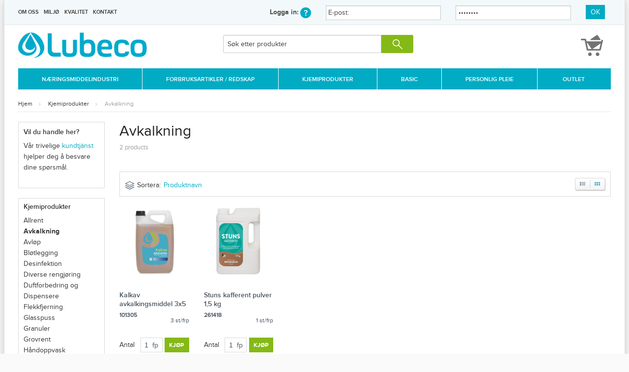

--- FILE ---
content_type: text/html; charset=UTF-8
request_url: https://www.lubeco.no/c/kjemiprodukter/avkalkning-555/
body_size: 7885
content:




<!doctype html>
<html class="no-js antialiased" lang="en">
	<head>
				<title>Avkalkning : Lubeco AS</title>
		<meta charset="utf-8" />
		<meta http-equiv="X-UA-Compatible" content="IE=edge"> 
		<meta http-equiv="Content-Type" content="text/html; charset=UTF-8">
		<meta name="viewport" content="width=device-width, initial-scale=1.0" />
		<meta name="description" content= "">
		<meta name="keywords" content="">
		<meta name="google-site-verification" content="7nmGiwy38Pf63UOce9NIC3LAE18xTLK3wr0D7fWsZ_4" />
		<link rel="apple-touch-icon" sizes="57x57" href="/template/lubeco3/images/favicons/apple-touch-icon-57x57.png">
		<link rel="apple-touch-icon" sizes="60x60" href="/template/lubeco3/images/favicons/apple-touch-icon-60x60.png">
		<link rel="apple-touch-icon" sizes="72x72" href="/template/lubeco3/images/favicons/apple-touch-icon-72x72.png">
		<link rel="apple-touch-icon" sizes="76x76" href="/template/lubeco3/images/favicons/apple-touch-icon-76x76.png">
		<link rel="apple-touch-icon" sizes="114x114" href="/template/lubeco3/images/favicons/apple-touch-icon-114x114.png">
		<link rel="apple-touch-icon" sizes="120x120" href="/template/lubeco3/images/favicons/apple-touch-icon-120x120.png">
		<link rel="apple-touch-icon" sizes="144x144" href="/template/lubeco3/images/favicons/apple-touch-icon-144x144.png">
		<link rel="apple-touch-icon" sizes="152x152" href="/template/lubeco3/images/favicons/apple-touch-icon-152x152.png">
		<link rel="apple-touch-icon" sizes="180x180" href="/template/lubeco3/images/favicons/apple-touch-icon-180x180.png">
		<link rel="icon" type="image/png" href="/template/lubeco3/images/favicons/favicon-32x32.png" sizes="32x32">
		<link rel="icon" type="image/png" href="/template/lubeco3/images/favicons/favicon-194x194.png" sizes="194x194">
		<link rel="icon" type="image/png" href="/template/lubeco3/images/favicons/favicon-96x96.png" sizes="96x96">
		<link rel="icon" type="image/png" href="/template/lubeco3/images/favicons/android-chrome-192x192.png" sizes="192x192">
		<link rel="icon" type="image/png" href="/template/lubeco3/images/favicons/favicon-16x16.png" sizes="16x16">
		<link rel="manifest" href="/template/lubeco3/images/favicons/manifest.json">
		<link rel="shortcut icon" href="/template/lubeco3/images/favicons/favicon.ico">
		<meta name="msapplication-TileColor" content="#01abc4">
		<meta name="msapplication-TileImage" content="/template/lubeco3/images/favicons/mstile-144x144.png">
		<meta name="msapplication-config" content="/template/lubeco3/images/favicons/browserconfig.xml">
		<meta name="theme-color" content="#ffffff">		
		<link href="https://fonts.googleapis.com/icon?family=Material+Icons" rel="stylesheet" />
		<link rel="stylesheet" href="/template/lubeco3/css/app.css?v=1.2806" />
		<link rel="stylesheet" href="/template/lubeco3/css/stylesheet.css?v=1.2806" />
		<link rel="stylesheet" href="/template/lubeco3/css/diskteknik.css?v=1.2806" />
		<link rel="stylesheet" href="/template/lubeco3/css/diskteknik_micke.css?v=1.2806" />
		<link rel="stylesheet" href="/template/lubeco3/css/icomoon.css?v=1.2806">
		<link rel="stylesheet" href="/template/lubeco3/css/iconspecs.css?v=1.2806">
		
		<style>
			.ajax-loader {
				background: url(/template/lubeco3/images/filter_loader.gif) no-repeat;
				display: none;
				min-height: 32px;
				min-width: 32px;
			}
		</style>
		
		<script src="//ajax.googleapis.com/ajax/libs/jquery/1.11.1/jquery.min.js"></script>
		<script src="//code.jquery.com/ui/1.11.1/jquery-ui.js"></script>
		
				
		<script>var language_variables = JSON.parse("\u007B\u0022C_PRODUCT_ADDED\u0022\u003A\u0022Din\u0020produkt\u0020\\u00e4r\u0020tillagd\u0022,\u0022C_PURCHASE_LISTS\u0022\u003A\u0022Mitt\u0020sortiment\u0022,\u0022C_ADDING_PRODUCT\u0022\u003A\u0022L\\u00e4gger\u0020till\u0020produkt\u0022,\u0022C_REQUIRED_FIELDS_MISSING\u0022\u003A\u0022Fyll\u0020i\u0020samtliga\u0020obligatoriska\u0020f\\u00e4lt\u0022,\u0022C_NO_SHIPPING_METHODS_AVAILABLE\u0022\u003A\u0022Ingen\u0020fraktmetode\u0020finnes\u0020tilgjengelig\u0020til\u0020ditt\u0020postnummer,\u0020vennligst\u0020kontakt\u0020kundetjeneste\u0020p\\u00e5\u0020telefon\u0020nr\u0020\u002B47\u002064\u002080\u002010\u002000\u0022,\u0022C_CREDIT_LIMIT_DISCLAIMER\u0022\u003A\u0022Din\u0020kreditgr\\u00e4ns\u0020f\\u00f6r\u0020att\u0020f\\u00e5\u0020best\\u00e4lla\u0020mot\u0020faktura\u0020\\u00e4r\u0020\\u00f6verskriden.\u0020Du\u0020\\u00e4r\u0020v\\u00e4lkommen\u0020att\u0020genomf\\u00f6ra\u0020din\u0020best\\u00e4llning\u0020med\u0020betalningsalternativen\u0020nedan.\u0022\u007D");</script>		<script src="/template/lubeco3/js/foundation/js/foundation.min.js?v=1.2806"></script>
		<script src="/template/lubeco3/js/app.js?v=1.2806"></script>
		<script src="/template/lubeco3/js/general.js?v=1.2806"></script>
		<script src="/template/lubeco3/js/diskteknik.js?v=1.2806"></script>
		
		<script src="/template/lubeco3/js/background-check.min.js?v=1.2806"></script>
		
		<link rel="canonical" href="https://www.lubeco.no/c/kjemiprodukter/avkalkning-555/">
		
		
<script src="/template/lubeco3/js/pages/categories_listing.js?v=1.2806"></script>
	</head>
	<body>
		<div class="ajax-loader">
			
		</div>
		<div id="filter-overlay">
			<img src="/template/lubeco3/images/filter_loader.gif">
		</div>
		<div class="off-canvas-wrap" data-offcanvas>
			<div class="inner-wrap">
								<aside class="left-off-canvas-menu">
					<ul class="off-canvas-list show-for-small">
																																																												<li><a href="https://www.lubeco.no/i/lubeco/om-oss-31.html">Om oss</a></li>
												<li><a href="https://www.lubeco.no/i/lubeco/miljo.html">Miljø</a></li>
												<li><a href="https://www.lubeco.no/i/lubeco/kvalitet.html">Kvalitet</a></li>
												<li><a href="https://www.lubeco.no/i/lubeco/kontakt-32.html">Kontakt</a></li>
							
																																																																																																																																				<li>
							<a href="/account.php">Logg inn</a>
						</li>
											</ul>				
				</aside>
				
				<aside class="right-off-canvas-menu">
					<ul class="off-canvas-list show-for-small">
																																																																																																																																																																								<li>
						</ul>				
				</aside>
				
				<!--div class="tab-bar show-for-small">
<a class="left-off-canvas-toggle menu-icon">
<span></span>
</a>
<section class="left-small">
<a class="left-off-canvas-toggle menu-icon" href="#">
<span></span>
</a>
</section>

<section class="right tab-bar-section">
<a class="right right-off-canvas-toggle" href="#">
<span class="icon-ellipsis"></span>
</a>									
<a class="right" href="#" data-toggle-element="#mobile-search" data-toggle-element-focus="#mobile-search-input">
<img src="/template/lubeco3/images/magnify.png">
</a>
</section>
</div-->
				
				<div class="container clearfix">
					<!-- Start Top Bar -->
					<div class="contain-to-grid">
						<div class="show-for-small-only">
							<div class="row" id="mobile-search" class="font-weight-light">
								<form method="get" action="https://www.lubeco.no/advanced_search_result.php">
									<input type="search" id="mobile-search-input" class="search font-weight-light" name="keywords" placeholder="Søk">
								</form>
								<div id="mobile-search-overlay"></div>
							</div>
						</div>
						<div class="row">
							<div class="top-bar show-for-medium-up" data-topbar>
								<section class="top-bar-section">
									<div class="small-4 columns left-section">
																																																																																										<ul>
																						<li><a href="https://www.lubeco.no/i/lubeco/om-oss-31.html">Om oss</a></li>
																						<li><a href="https://www.lubeco.no/i/lubeco/miljo.html">Miljø</a></li>
																						<li><a href="https://www.lubeco.no/i/lubeco/kvalitet.html">Kvalitet</a></li>
																						<li><a href="https://www.lubeco.no/i/lubeco/kontakt-32.html">Kontakt</a></li>
																					</ul>		
																																																																																																																																																																																																																	</div>
									<div class="small-8 columns right-section">
																				<form action="/login.php" method="POST">
											<input type="hidden" name="target" value="index.php?logged_in=true" />
											<div class="small-3 columns">
												<label>Logga in: <a href="/password_forgotten.php" title="Glömt lösenord?"><img src="/template/lubeco3/images/question.png" width="22" height="22"></a></label>
											</div>
											<div class="small-4 columns">
														<input type="text" placeholder="E-post:" name="email_address" />

											</div>
											<div class="small-4 columns">
														<input placeholder="Passord:" type="password" name="password" />

											</div>
											<div class="small-1 columns"><button type="submit" class="button small blue">OK</button></div>
										</form>
																			</div>
								</section>
							</div>			
						</div>
					</div>
					<!-- End Top Bar -->
								
					<!-- Start Header -->
					<header class="row">
						<div class="small-12 columns">
						<div class="row collapse">
							<div class="large-4 medium-4 hide-for-small columns logo">
								<a href="/"><img src="/image/376/logo_lubeco.png"></a>
							</div>
							
							<div class="small-3 columns show-for-small">
								<a class="left-off-canvas-toggle menu-icon">
									<div></div>
									<div></div>
									<div></div>
								</a>
							</div>
							
							<div class="small-6 columns show-for-small logo text-center">
								<a href="/"><img src="/image/376/logo_lubeco.png"></a>
							</div>
							
							<div class="small-3 right text-right columns cart" data-shopping-cart="">
	<div class="cart-wrap">
		
				
		<div class="cart-icon" data-shopping-cart-icon="">
					<img width="45" height="43" src="/template/lubeco3/images/cart.png">
				</div>
	</div>
	</div>							<form method="get" action="https://www.lubeco.no/advanced_search_result.php">
								<div class="large-4 medium-5 small-12 left search-wrap">
									<div class="row collapse">
										<div class="small-10 columns">
											<input class="search" type="search" name="keywords" placeholder="Søk etter produkter" />
										</div>
										<div class="small-2 columns">
											<button class="button search postfix radius"><img src="/template/lubeco3/images/magnify.png"></button>
										</div>
									</div>
																		<ul class="show-for-small-only mobile-login">
																				<li>
											<a href="/account.php">Logg inn</a>
										</li>
																			</ul>
								</div>
							</form>
						</div>
						</div>
					</header>
					<!-- End Header -->
					<!-- Start Menu -->
																																				
										
						<div class="row">
							<div class="large-12 large-only columns nav-holder">
								<nav class="" data-id="top-nav">
									<ul class="inline-list categories">
																				<li data-nav-fill-width="">
											<a href="https://www.lubeco.no/c/naeringsmiddelindustri/" data-name="Næringsmiddelindustri">
												Næringsmiddelindustri
																							</a>
																					</li>
																				<li data-nav-fill-width="" data-nav-hover="">
											<a href="https://www.lubeco.no/c/forbruksartikler-redskap/" data-name="Forbruksartikler / Redskap">
												Forbruksartikler / Redskap
																								<!--span class="icon-arrow-down2"></span>
												<span class="icon-arrow-up2"></span-->
																							</a>
																						<div class="expanded-categories">

												<a href="https://www.lubeco.no/c/forbruksartikler-redskap/">Visa alla produkter &raquo;</a>
												
												<ul class="small-block-grid-2 medium-block-grid-3">
													<li>
														<ul class="sub-categories">
																														<li><a href="https://www.lubeco.no/c/forbruksartikler-redskap/avfallsekker-sanitetsposer/">Avfallsekker / sanitetsposer</a></li>
															
																															
																														<li><a href="https://www.lubeco.no/c/forbruksartikler-redskap/avfallskurver-og-holdere/">Avfallskurver og holdere</a></li>
															
																															
																														<li><a href="https://www.lubeco.no/c/forbruksartikler-redskap/dispensere-604/">Dispensere</a></li>
															
																															
																														<li><a href="https://www.lubeco.no/c/forbruksartikler-redskap/diverse-forbruksmateriell/">Diverse forbruksmateriell</a></li>
															
																															
																														<li><a href="https://www.lubeco.no/c/forbruksartikler-redskap/diverse-redskap/">Diverse redskap</a></li>
															
																															
																														<li><a href="https://www.lubeco.no/c/forbruksartikler-redskap/duker/">Duker</a></li>
															
																															
																														<li><a href="https://www.lubeco.no/c/forbruksartikler-redskap/dunktilbehr-og-sprayflasker/">Dunktilbehør og sprayflasker</a></li>
															
																															
																														<li><a href="https://www.lubeco.no/c/forbruksartikler-redskap/forstehjelp-og-beskyttelse/">Førstehjelp og beskyttelse</a></li>
															
																														</ul>
													</li>
													<li>
														<ul class="sub-categories">
																															
																														<li><a href="https://www.lubeco.no/c/forbruksartikler-redskap/hansker/">Hansker</a></li>
															
																															
																														<li><a href="https://www.lubeco.no/c/forbruksartikler-redskap/kasse-og-kvitteringsruller/">Kasse og kvitteringsruller</a></li>
															
																															
																														<li><a href="https://www.lubeco.no/c/forbruksartikler-redskap/kluter/">Kluter</a></li>
															
																															
																														<li><a href="https://www.lubeco.no/c/forbruksartikler-redskap/lys-og-lykter/">Lys og lykter</a></li>
															
																															
																														<li><a href="https://www.lubeco.no/c/forbruksartikler-redskap/mopper/">Mopper</a></li>
															
																															
																														<li><a href="https://www.lubeco.no/c/forbruksartikler-redskap/naler-og-brster/">Naler og børster</a></li>
															
																															
																														<li><a href="https://www.lubeco.no/c/forbruksartikler-redskap/oppvaskkurver-og-tilbehor/">Oppvaskkurver og tilbehør</a></li>
															
																															
																														<li><a href="https://www.lubeco.no/c/forbruksartikler-redskap/plastfilm-og-aluminiumsfolie/">Plastfilm og Aluminiumsfolie</a></li>
															
																														</ul>
													</li>
													<li>
														<ul class="sub-categories">
																															
																														<li><a href="https://www.lubeco.no/c/forbruksartikler-redskap/servietter/">Servietter</a></li>
															
																															
																														<li><a href="https://www.lubeco.no/c/forbruksartikler-redskap/skaft-og-stativ/">Skaft og stativ</a></li>
															
																															
																														<li><a href="https://www.lubeco.no/c/forbruksartikler-redskap/svamp-og-skureredskap/">Svamp og skureredskap</a></li>
															
																															
																														<li><a href="https://www.lubeco.no/c/forbruksartikler-redskap/toalettpapir/">Toalettpapir</a></li>
															
																															
																														<li><a href="https://www.lubeco.no/c/forbruksartikler-redskap/trkepapir/">Tørkepapir</a></li>
															
																															
																													</ul>
													</li>
												</ul>
												
											</div>
																					</li>
																				<li data-nav-fill-width="" data-nav-hover="">
											<a href="https://www.lubeco.no/c/kjemiprodukter/" data-name="Kjemiprodukter">
												Kjemiprodukter
																								<!--span class="icon-arrow-down2"></span>
												<span class="icon-arrow-up2"></span-->
																							</a>
																						<div class="expanded-categories">

												<a href="https://www.lubeco.no/c/kjemiprodukter/">Visa alla produkter &raquo;</a>
												
												<ul class="small-block-grid-2 medium-block-grid-3">
													<li>
														<ul class="sub-categories">
																														<li><a href="https://www.lubeco.no/c/kjemiprodukter/allrent-552/">Allrent</a></li>
															
																															
																														<li><a href="https://www.lubeco.no/c/kjemiprodukter/avkalkning-555/">Avkalkning</a></li>
															
																															
																														<li><a href="https://www.lubeco.no/c/kjemiprodukter/avlp/">Avløp</a></li>
															
																															
																														<li><a href="https://www.lubeco.no/c/kjemiprodukter/blotlegging/">Bløtlegging</a></li>
															
																															
																														<li><a href="https://www.lubeco.no/c/kjemiprodukter/desinfektion-558/">Desinfektion</a></li>
															
																															
																														<li><a href="https://www.lubeco.no/c/kjemiprodukter/diverse-rengjoring/">Diverse rengjøring</a></li>
															
																															
																														<li><a href="https://www.lubeco.no/c/kjemiprodukter/duftforbedring-og-dispensere/">Duftforbedring og Dispensere</a></li>
															
																															
																														<li><a href="https://www.lubeco.no/c/kjemiprodukter/flekkfjerning/">Flekkfjerning</a></li>
															
																														</ul>
													</li>
													<li>
														<ul class="sub-categories">
																															
																														<li><a href="https://www.lubeco.no/c/kjemiprodukter/glasspuss/">Glasspuss</a></li>
															
																															
																														<li><a href="https://www.lubeco.no/c/kjemiprodukter/granuler-549/">Granuler</a></li>
															
																															
																														<li><a href="https://www.lubeco.no/c/kjemiprodukter/grovrent-551/">Grovrent</a></li>
															
																															
																														<li><a href="https://www.lubeco.no/c/kjemiprodukter/handoppvask-547/">Håndoppvask</a></li>
															
																															
																														<li><a href="https://www.lubeco.no/c/kjemiprodukter/maskinoppvask-flytende/">Maskinoppvask flytende</a></li>
															
																															
																														<li><a href="https://www.lubeco.no/c/kjemiprodukter/maskinoppvask-hushold/">Maskinoppvask Hushold</a></li>
															
																															
																														<li><a href="https://www.lubeco.no/c/kjemiprodukter/maskinoppvask-kompakt/">Maskinoppvask kompakt</a></li>
															
																															
																														<li><a href="https://www.lubeco.no/c/kjemiprodukter/ovnsrent/">Ovnsrent</a></li>
															
																														</ul>
													</li>
													<li>
														<ul class="sub-categories">
																															
																														<li><a href="https://www.lubeco.no/c/kjemiprodukter/sanitetsrent/">Sanitetsrent</a></li>
															
																															
																														<li><a href="https://www.lubeco.no/c/kjemiprodukter/skuremiddel/">Skuremiddel</a></li>
															
																															
																														<li><a href="https://www.lubeco.no/c/kjemiprodukter/trremiddel/">Tørremiddel</a></li>
															
																															
																														<li><a href="https://www.lubeco.no/c/kjemiprodukter/tyvask/">Tøyvask</a></li>
															
																															
																													</ul>
													</li>
												</ul>
												
											</div>
																					</li>
																				<li data-nav-fill-width="">
											<a href="https://www.lubeco.no/c/basic/" data-name="Basic">
												Basic
																							</a>
																					</li>
																				<li data-nav-fill-width="" data-nav-hover="">
											<a href="https://www.lubeco.no/c/personlig-pleie/" data-name="Personlig Pleie">
												Personlig Pleie
																								<!--span class="icon-arrow-down2"></span>
												<span class="icon-arrow-up2"></span-->
																							</a>
																						<div class="expanded-categories">

												<a href="https://www.lubeco.no/c/personlig-pleie/">Visa alla produkter &raquo;</a>
												
												<ul class="small-block-grid-2 medium-block-grid-1">
													<li>
														<ul class="sub-categories">
																														<li><a href="https://www.lubeco.no/c/personlig-pleie/dispensere/">Dispensere</a></li>
															
																															
																														<li><a href="https://www.lubeco.no/c/personlig-pleie/diverse-personlig-hygiene/">Diverse personlig hygiene</a></li>
															
																															
																														<li><a href="https://www.lubeco.no/c/personlig-pleie/dusj-sjampo/">Dusj &amp; Sjampo</a></li>
															
																															
																														<li><a href="https://www.lubeco.no/c/personlig-pleie/handdesinfektion-569/">Hånddesinfektion</a></li>
															
																															
																														<li><a href="https://www.lubeco.no/c/personlig-pleie/handhygiene/">Håndhygiene</a></li>
															
																															
																														<li><a href="https://www.lubeco.no/c/personlig-pleie/hudpleie/">Hudpleie</a></li>
															
																															
																														<li><a href="https://www.lubeco.no/c/personlig-pleie/stellerom/">Stellerom</a></li>
															
																															
																													</ul>
													</li>
												</ul>
												
											</div>
																					</li>
																				<li data-nav-fill-width="">
											<a href="https://www.lubeco.no/c/outlet/" data-name="Outlet">
												Outlet
																							</a>
																					</li>
																
									</ul>
								</nav>
							</div>
						</div>
					
					<script>
						window.Diskteknik.fillNavWidth();
					</script>
					
										
					<section class="main-section">
						
																		<div class="show-for-medium-down">
							<div class="large-12 columns">
								<button class="button normal full-width toggle-sub-categories" type="button" data-toggle-mobile-sub-categories="" data-text-when-visible="Dölj kategorier" data-text-when-hidden="Visa kategorier">
									<span>Visa kategorier</span>
								</button>
							</div>
							<div class="hide row" data-mobile-sub-categories="">
								<div class="small-12 columns">
									
					<div class="small-12 panel filter columns">
			<h5>Kjemiprodukter</h5>
			<ul>
								<li>
					<a href="https://www.lubeco.no/c/kjemiprodukter/allrent-552/" class="">Allrent</a>
									</li>
								<li>
					<a href="https://www.lubeco.no/c/kjemiprodukter/avkalkning-555/" class="active font-weight-bold">Avkalkning</a>
									</li>
								<li>
					<a href="https://www.lubeco.no/c/kjemiprodukter/avlp/" class="">Avløp</a>
									</li>
								<li>
					<a href="https://www.lubeco.no/c/kjemiprodukter/blotlegging/" class="">Bløtlegging</a>
									</li>
								<li>
					<a href="https://www.lubeco.no/c/kjemiprodukter/desinfektion-558/" class="">Desinfektion</a>
									</li>
								<li>
					<a href="https://www.lubeco.no/c/kjemiprodukter/diverse-rengjoring/" class="">Diverse rengjøring</a>
									</li>
								<li>
					<a href="https://www.lubeco.no/c/kjemiprodukter/duftforbedring-og-dispensere/" class="">Duftforbedring og Dispensere</a>
									</li>
								<li>
					<a href="https://www.lubeco.no/c/kjemiprodukter/flekkfjerning/" class="">Flekkfjerning</a>
									</li>
								<li>
					<a href="https://www.lubeco.no/c/kjemiprodukter/glasspuss/" class="">Glasspuss</a>
									</li>
								<li>
					<a href="https://www.lubeco.no/c/kjemiprodukter/granuler-549/" class="">Granuler</a>
									</li>
								<li>
					<a href="https://www.lubeco.no/c/kjemiprodukter/grovrent-551/" class="">Grovrent</a>
									</li>
								<li>
					<a href="https://www.lubeco.no/c/kjemiprodukter/handoppvask-547/" class="">Håndoppvask</a>
									</li>
								<li>
					<a href="https://www.lubeco.no/c/kjemiprodukter/maskinoppvask-flytende/" class="">Maskinoppvask flytende</a>
									</li>
								<li>
					<a href="https://www.lubeco.no/c/kjemiprodukter/maskinoppvask-hushold/" class="">Maskinoppvask Hushold</a>
									</li>
								<li>
					<a href="https://www.lubeco.no/c/kjemiprodukter/maskinoppvask-kompakt/" class="">Maskinoppvask kompakt</a>
									</li>
								<li>
					<a href="https://www.lubeco.no/c/kjemiprodukter/ovnsrent/" class="">Ovnsrent</a>
									</li>
								<li>
					<a href="https://www.lubeco.no/c/kjemiprodukter/sanitetsrent/" class="">Sanitetsrent</a>
									</li>
								<li>
					<a href="https://www.lubeco.no/c/kjemiprodukter/skuremiddel/" class="">Skuremiddel</a>
									</li>
								<li>
					<a href="https://www.lubeco.no/c/kjemiprodukter/trremiddel/" class="">Tørremiddel</a>
									</li>
								<li>
					<a href="https://www.lubeco.no/c/kjemiprodukter/tyvask/" class="">Tøyvask</a>
									</li>
							</ul>
		</div>
												</div>
							</div>
						</div>
												
						<!-- End Menu -->
						<div class="row">
	<div class="large-12 columns">
		<ul class="breadcrumbs">
						<li class="">
				<a href="https://www.lubeco.no/index.php">
											Hjem
									</a>
			</li>
						<li class="">
				<a href="https://www.lubeco.no/c/kjemiprodukter/">
											Kjemiprodukter
									</a>
			</li>
						<li class="current">
				<a href="https://www.lubeco.no/c/kjemiprodukter/avkalkning-555/">
											Avkalkning
									</a>
			</li>
					</ul>
	</div>
</div>
						<div class="row">
							<div class="small-12 columns" data-content-block="">
								<!-- Start Content -->
								<!-- Start Content -->
<div class="row" data-equalizer>
		<!-- Start Side Filter -->
	<div class="large-2 columns hide-for-medium-down left-sidebar">

					<div class="small-12 columns panel">
						
						
						<div class="">
							<h5>Vil du handle her?</h5>
<p>V&aring;r trivelige <a href="/gallery.php?id=64">kundtj&auml;nst</a> hjelper deg å besvare dine spørsmål.</p>						</div>
			
			</div>
		
					
					<div class="small-12 panel filter columns">
			<h5>Kjemiprodukter</h5>
			<ul>
								<li>
					<a href="https://www.lubeco.no/c/kjemiprodukter/allrent-552/" class="">Allrent</a>
									</li>
								<li>
					<a href="https://www.lubeco.no/c/kjemiprodukter/avkalkning-555/" class="active font-weight-bold">Avkalkning</a>
									</li>
								<li>
					<a href="https://www.lubeco.no/c/kjemiprodukter/avlp/" class="">Avløp</a>
									</li>
								<li>
					<a href="https://www.lubeco.no/c/kjemiprodukter/blotlegging/" class="">Bløtlegging</a>
									</li>
								<li>
					<a href="https://www.lubeco.no/c/kjemiprodukter/desinfektion-558/" class="">Desinfektion</a>
									</li>
								<li>
					<a href="https://www.lubeco.no/c/kjemiprodukter/diverse-rengjoring/" class="">Diverse rengjøring</a>
									</li>
								<li>
					<a href="https://www.lubeco.no/c/kjemiprodukter/duftforbedring-og-dispensere/" class="">Duftforbedring og Dispensere</a>
									</li>
								<li>
					<a href="https://www.lubeco.no/c/kjemiprodukter/flekkfjerning/" class="">Flekkfjerning</a>
									</li>
								<li>
					<a href="https://www.lubeco.no/c/kjemiprodukter/glasspuss/" class="">Glasspuss</a>
									</li>
								<li>
					<a href="https://www.lubeco.no/c/kjemiprodukter/granuler-549/" class="">Granuler</a>
									</li>
								<li>
					<a href="https://www.lubeco.no/c/kjemiprodukter/grovrent-551/" class="">Grovrent</a>
									</li>
								<li>
					<a href="https://www.lubeco.no/c/kjemiprodukter/handoppvask-547/" class="">Håndoppvask</a>
									</li>
								<li>
					<a href="https://www.lubeco.no/c/kjemiprodukter/maskinoppvask-flytende/" class="">Maskinoppvask flytende</a>
									</li>
								<li>
					<a href="https://www.lubeco.no/c/kjemiprodukter/maskinoppvask-hushold/" class="">Maskinoppvask Hushold</a>
									</li>
								<li>
					<a href="https://www.lubeco.no/c/kjemiprodukter/maskinoppvask-kompakt/" class="">Maskinoppvask kompakt</a>
									</li>
								<li>
					<a href="https://www.lubeco.no/c/kjemiprodukter/ovnsrent/" class="">Ovnsrent</a>
									</li>
								<li>
					<a href="https://www.lubeco.no/c/kjemiprodukter/sanitetsrent/" class="">Sanitetsrent</a>
									</li>
								<li>
					<a href="https://www.lubeco.no/c/kjemiprodukter/skuremiddel/" class="">Skuremiddel</a>
									</li>
								<li>
					<a href="https://www.lubeco.no/c/kjemiprodukter/trremiddel/" class="">Tørremiddel</a>
									</li>
								<li>
					<a href="https://www.lubeco.no/c/kjemiprodukter/tyvask/" class="">Tøyvask</a>
									</li>
							</ul>
		</div>
						
			<!-- End Side Filter -->
					<div class="small-12 columns panel">
						
						
						<div class="">
							<h5>Trenger du hjelp?</h5>
<p>Vår trivelige kundetjeneste hjelper deg å besvarer dine spørsmål.</p>
<ul class="contact-information">
<li class="phone">+47 64 80 10 00</li>
<li class="email"><a href="mailto:info@lubeco.no">info@lubeco.no</a></li>
</ul>						</div>
			
			</div>
					</div>
	
	<!-- Start Products -->
	<div class="large-10 columns">
		<div class="row category-information">
			<div class="medium-8 columns">
				<h1>Avkalkning</h1>
									<h5 class="subheader">2 products</h5>
								<p></p>
			</div>
			<div class="medium-4 hide-for-small-only columns">
							</div>
		</div>

		<div class="row" data-categories-listing="" data-categories_listing_product-count="2">

			
						<div class="large-12 columns">
				<form action="https://www.lubeco.no/c/kjemiprodukter/avkalkning-555/" method="get" name="sort_form" data-form-combine-with="categories_listing_filter">
<div class="row collapse">
	<div class="row">
		<div class="panel sort">
			<div class="row collapse">
				<div class="small-12">
											<div class="sorting">
							<div class="icon-stack hide-for-small-only"></div>
							<div>Sortera:</div>
							<select name="sort_by">
																											<option value="sort_order" >
											Produktnavn
										</option>
																																				<option value="model" >
											Artikkel
										</option>
																																				<option value="price" >
											Pris
										</option>
																																									</select>
						</div>
															<div class="right">
						<span class="size left">
							<span class="list" data-categories-listing-set-layout="list"></span><span class="small" data-categories-listing-set-layout="small"></span>
						</span> 
					</div>
				</div>
			</div>
		</div>
	</div>
</div>
</form>

			</div>
			
																		
				
				
					
		<div class="product-listing small-6 columns large-2 medium-3 " data-listing-product="775" data-listing-products-layout="block" >
	<div class="product-box">
			<div class="banners">
							</div>
			<a href="https://www.lubeco.no/p/kjemiprodukter/avkalkning-555/kalkav-avkalkingsmiddel-3x5-kg.html" class="image">
				<!--<img src="/thumb/407/250x250/101305.png" width="250" height="250" alt="Kalkav avkalkingsmiddel 3x5 kg" title="Kalkav avkalkingsmiddel 3x5 kg" data-equalizer-watch />
	                -->
	                			<img src="/thumb/407/350x350/101305.png" width="350" height="350" alt="Kalkav avkalkingsmiddel 3x5 kg" title="Kalkav avkalkingsmiddel 3x5 kg"/>
	

				<span class="hover-state"></span>
							</a>
		<div class="product-info large-text-left medium-text-center">

       		<span class="brand">
							</span>					

			<h2 class="product-name">
				<a href="https://www.lubeco.no/p/kjemiprodukter/avkalkning-555/kalkav-avkalkingsmiddel-3x5-kg.html">Kalkav avkalkingsmiddel 3x5 kg</a>
			</h2>
			
						<div class="additional-information">
				<span class="model">101305</span>
								<span class="frp">3 st/frp</span>
							</div>
						
			<div class="price">
											</div>
			
			<div class="buttons">
				<div class="buy-now-quantity"><form action="/index.php?action=buy_now" name="buy_now_quantity" method="get"><input type="hidden" name="products[775][products_id]" value="775" /><div class="buy-now-quantity-title">Antal</div><div class="buy-now-quantity-quantity"><input class="quantity" data-input-focus-end="1" name="products[775][quantity]" value="1" />
fp</div><button type="submit" class="button normal buy-now-quantity-submit">Kjøp</button></form></div>			</div>
		</div>
	</div>
</div>

<div class="product-listing list small-12 columns " data-listing-product="775" data-listing-products-layout="list" >
	<div class="product-box row collapse">
		<div class="small-4 medium-2 large-1 columns">
			<a href="https://www.lubeco.no/p/kjemiprodukter/avkalkning-555/kalkav-avkalkingsmiddel-3x5-kg.html" class="image">
							<img src="/thumb/407/350x350/101305.png" width="350" height="350" alt="Kalkav avkalkingsmiddel 3x5 kg" title="Kalkav avkalkingsmiddel 3x5 kg"/>
	
				<span class="hover-state"></span>
			</a>
					</div>
		<div class="small-8 medium-12 columns show-for-small">
			<div class="row collapse">
				<div class="small-12 medium-7 columns">
					<div class="product-info">
						<span class="brand">
													</span>					
						
						<span class="product-name">
							<a href="https://www.lubeco.no/p/kjemiprodukter/avkalkning-555/kalkav-avkalkingsmiddel-3x5-kg.html">Kalkav avkalkingsmiddel 3x5 kg</a>
						</span>
						
						<div class="additional-information">
							<span class="model">101305</span>
														<span class="frp">93 st/frp</span>
													</div>
						
											</div>
				</div>
				
				<div class="small-12 medium-5 columns">
					<div class="product-info">
						<div class="price">
													</div>

					</div>
				</div>
			</div>
		</div>
		<div class="small-4 large-6 columns hide-for-small">
			<div class="product-info">
				<span class="brand">
									</span>					
				
				<span class="product-name">
					<a href="https://www.lubeco.no/p/kjemiprodukter/avkalkning-555/kalkav-avkalkingsmiddel-3x5-kg.html">Kalkav avkalkingsmiddel 3x5 kg</a>
				</span>
				
				<div class="row collapse">
					<div class="additional-information medium-12 large-4 columns">
						<span class="model">101305</span>
					</div>
				</div>
			
				<span class="description">
					
				</span>
				
				<div class="product-info">
					<div class="variants">
											</div>
				</div>
			</div>
		</div>
		<div class="medium-2 columns hide-for-small">
			<div class="product-info">
				<div class="price large-text-right">
																<span class="frp">3 st/frp</span>
									</div>
			</div>
		</div>
		<div class="small-8 medium-4 large-2 columns">
						<div class="buttons">
				<div class="buy-now-quantity"><form action="/index.php?action=buy_now" name="buy_now_quantity" method="get"><input type="hidden" name="products[775][products_id]" value="775" /><div class="buy-now-quantity-title">Antal</div><div class="buy-now-quantity-quantity"><input class="quantity" data-input-focus-end="1" name="products[775][quantity]" value="1" />
fp</div><button type="submit" class="button normal buy-now-quantity-submit">Kjøp</button></form></div>			</div>
		</div>
	</div>
		<hr />
	</div>

											
				
				
					
		<div class="product-listing small-6 columns large-2 medium-3 end" data-listing-product="1290" data-listing-products-layout="block" >
	<div class="product-box">
			<div class="banners">
							</div>
			<a href="https://www.lubeco.no/p/kjemiprodukter/avkalkning-555/stuns-kafferent-pulver-15-kg.html" class="image">
				<!--<img src="/thumb/1206/250x250/261418-Stuns-1-5kg.png" width="250" height="250" alt="Stuns kafferent pulver 1,5 kg" title="Stuns kafferent pulver 1,5 kg" data-equalizer-watch />
	                -->
	                			<img src="/thumb/1206/350x350/261418-Stuns-1-5kg.png" width="350" height="350" alt="Stuns kafferent pulver 1,5 kg" title="Stuns kafferent pulver 1,5 kg"/>
	

				<span class="hover-state"></span>
							</a>
		<div class="product-info large-text-left medium-text-center">

       		<span class="brand">
							</span>					

			<h2 class="product-name">
				<a href="https://www.lubeco.no/p/kjemiprodukter/avkalkning-555/stuns-kafferent-pulver-15-kg.html">Stuns kafferent pulver 1,5 kg</a>
			</h2>
			
						<div class="additional-information">
				<span class="model">261418</span>
								<span class="frp">1 st/frp</span>
							</div>
						
			<div class="price">
											</div>
			
			<div class="buttons">
				<div class="buy-now-quantity"><form action="/index.php?action=buy_now" name="buy_now_quantity" method="get"><input type="hidden" name="products[1290][products_id]" value="1290" /><div class="buy-now-quantity-title">Antal</div><div class="buy-now-quantity-quantity"><input class="quantity" data-input-focus-end="1" name="products[1290][quantity]" value="1" />
fp</div><button type="submit" class="button normal buy-now-quantity-submit">Kjøp</button></form></div>			</div>
		</div>
	</div>
</div>

<div class="product-listing list small-12 columns end" data-listing-product="1290" data-listing-products-layout="list" >
	<div class="product-box row collapse">
		<div class="small-4 medium-2 large-1 columns">
			<a href="https://www.lubeco.no/p/kjemiprodukter/avkalkning-555/stuns-kafferent-pulver-15-kg.html" class="image">
							<img src="/thumb/1206/350x350/261418-Stuns-1-5kg.png" width="350" height="350" alt="Stuns kafferent pulver 1,5 kg" title="Stuns kafferent pulver 1,5 kg"/>
	
				<span class="hover-state"></span>
			</a>
					</div>
		<div class="small-8 medium-12 columns show-for-small">
			<div class="row collapse">
				<div class="small-12 medium-7 columns">
					<div class="product-info">
						<span class="brand">
													</span>					
						
						<span class="product-name">
							<a href="https://www.lubeco.no/p/kjemiprodukter/avkalkning-555/stuns-kafferent-pulver-15-kg.html">Stuns kafferent pulver 1,5 kg</a>
						</span>
						
						<div class="additional-information">
							<span class="model">261418</span>
														<span class="frp">91 st/frp</span>
													</div>
						
											</div>
				</div>
				
				<div class="small-12 medium-5 columns">
					<div class="product-info">
						<div class="price">
													</div>

					</div>
				</div>
			</div>
		</div>
		<div class="small-4 large-6 columns hide-for-small">
			<div class="product-info">
				<span class="brand">
									</span>					
				
				<span class="product-name">
					<a href="https://www.lubeco.no/p/kjemiprodukter/avkalkning-555/stuns-kafferent-pulver-15-kg.html">Stuns kafferent pulver 1,5 kg</a>
				</span>
				
				<div class="row collapse">
					<div class="additional-information medium-12 large-4 columns">
						<span class="model">261418</span>
					</div>
				</div>
			
				<span class="description">
					
				</span>
				
				<div class="product-info">
					<div class="variants">
											</div>
				</div>
			</div>
		</div>
		<div class="medium-2 columns hide-for-small">
			<div class="product-info">
				<div class="price large-text-right">
																<span class="frp">1 st/frp</span>
									</div>
			</div>
		</div>
		<div class="small-8 medium-4 large-2 columns">
						<div class="buttons">
				<div class="buy-now-quantity"><form action="/index.php?action=buy_now" name="buy_now_quantity" method="get"><input type="hidden" name="products[1290][products_id]" value="1290" /><div class="buy-now-quantity-title">Antal</div><div class="buy-now-quantity-quantity"><input class="quantity" data-input-focus-end="1" name="products[1290][quantity]" value="1" />
fp</div><button type="submit" class="button normal buy-now-quantity-submit">Kjøp</button></form></div>			</div>
		</div>
	</div>
	</div>

							
					</div>

		
		<script>
			(function($){
				// init product listing grid control
				window.ProductListing.initLayout();
			})(jQuery);
		</script>
	</div>
</div>
<!-- End Content -->

								<!-- End Content -->
							</div>
						</div>
						
						<!-- Start Footer -->
												<div class="pre-footer">
							<div class="row collapse">
								<div class="large-10 medium-12 small-centered columns">
									<div class="medium-6 columns">
												
						
	
										<br class="show-for-small-only">
									</div>
									<!-- <div class="medium-6 columns">
										<form action="/newsletter.php?mode=add" method="post">
											<div class="row collapse">
												<div class="medium-8 columns">
													<input type="email" name="epost" placeholder="Din 
e-post">
												</div>
												<div class="medium-4 columns">
													<button class="postfix button form">Register</button>
												</div>
											</div>
										</form>
									</div> -->
								</div>
							</div>
						</div>
						<footer>
							<ul class="small-12 menu show-for-small-only">
								<li>
									<dl class="accordion" data-accordion="myAccordionGroup">
										<dd class="accordion-navigation">
											<a href="#panel1c">Kundtjänst</a>
											<div id="panel1c" class="content">
																																				<h3>Salgsinformasjon</h3>
			<ul>
								<li><a href="https://www.lubeco.no/i/salgsinformasjon/generelle-vilkar.html">Generelle vilkår</a></li>
								<li><a href="https://www.lubeco.no/i/salgsinformasjon/kontakt-kundetjeneste.html">Kontakt kundetjeneste</a></li>
							</ul>		
																					
											</div>
										</dd>
										<dd class="accordion-navigation">
											<a href="#panel2c">Information</a>
											<div id="panel2c" class="content">
																																	<h3>Om oss</h3>
			<ul>
								<li><a href="https://www.lubeco.no//i/diskteknik/om-oss-31.html">Om oss</a></li>
								<li><a href="https://www.lubeco.no//i/diskteknik/kontakt-32.html">Kontakt</a></li>
							</ul>		
																								
											</div>
										</dd>
									</dl>
								</li>
							</ul>
						
							<div class="row hide-for-small-only">
								<div class="medium-3 small-12 small-only-text-center columns">
																																	<h3>Salgsinformasjon</h3>
			<ul>
								<li><a href="https://www.lubeco.no/i/salgsinformasjon/generelle-vilkar.html">Generelle vilkår</a></li>
								<li><a href="https://www.lubeco.no/i/salgsinformasjon/kontakt-kundetjeneste.html">Kontakt kundetjeneste</a></li>
							</ul>		
																					
								</div>
								<div class="medium-3 small-12 small-only-text-center columns">
																														<h3>Om oss</h3>
			<ul>
								<li><a href="https://www.lubeco.no//i/diskteknik/om-oss-31.html">Om oss</a></li>
								<li><a href="https://www.lubeco.no//i/diskteknik/kontakt-32.html">Kontakt</a></li>
							</ul>		
																								
								</div>
								<div class="medium-3 small-12 small-only-text-center columns">
																																																			<h3>Kvalitetsarbete</h3>
			<ul>
								<li><a href="https://www.lubeco.no/i/kvalitetsarbete/god-hygienisk-handoppvask.html">God Hygienisk Håndoppvask</a></li>
								<li><a href="https://www.lubeco.no/i/kvalitetsarbete/reach.html">REACH</a></li>
							</ul>		
			
								</div>
								<div class="medium-3 text-right logo small-only-text-center columns">
									<a href="/"><img src="/image/376/logo_lubeco.png"></a>
								</div>			
							</div>
							<div class="row">
								<div class="medium-10 columns small-centered text-center">
									<small>		
						
						<div class="">
							<p><span style="color: #4e5665; font-family: Helvetica, Arial, 'lucida grande', tahoma, verdana, arial, sans-serif; font-size: 12px; line-height: 16px;">Vi er din hygienepartner som hjelper deg som driver restaurant, cafe,barnehage og andre store kj&oslash;kken, med alt innen oppvask, hygiene og mye mere. Vi tilbyr v&aring;re kunder service, kunnskap og produkter av h&oslash;y kvalitet.Med Lubeco i ryggen kan du fokusere p&aring; din drift.<br /></span></p>						</div>
			</small>
								</div>
								<div class="medium-10 columns small-centered medium-text-center small-only-text-justify">
									<p class="site-description"></p>
								</div>
								<div class="small-12 text-center columns">	
									<small>Copyright © 2026 <a href="#"></a></small>
								</div>
							</div>		
						</footer>
						
						<span>
							<span class="scrollToTop show-for-xlarge-up">
								<img src="/template/lubeco3/images/arrowup.png">
							</span>
						</span>
												<!-- End Footer -->
						
													<script src="/template/lubeco3/js/modernizr/modernizr.js"></script>
						
	<link rel="stylesheet" href="//ajax.googleapis.com/ajax/libs/jqueryui/1.11.1/themes/smoothness/jquery-ui.css" />
	<script src="//ajax.googleapis.com/ajax/libs/jqueryui/1.11.1/jquery-ui.min.js"></script>
	<script src="/template/lubeco3/js/jquery.ui.touch-punch.min.js?v=1.2806"></script>

					</section>
					<a class="exit-off-canvas" href="#"></a>
				</div>
			</div><!-- / inner wrap -->
		</div><!--off-canvas wrap-->
		
		<div class="reveal-modal tiny dialog" data-reveal="" data-ajax-buy-modal="">
			<div data-ajax-buy-modal-content=""><h2 class="product-added">Din produkt är tillagd</h2></div>
			<a class="close-reveal-modal">&#215;</a>
		</div>
		
		<div class="reveal-modal tiny dialog" data-reveal="" data-add-purchase-list-item-modal="">
			<div class="text-center">
				<h2 class="product-added">Lägg till i mitt sortiment</h2>
				<p data-add-purchase-list-item-modal-messages=""></p>
				<button class="large" data-add-purchase-list-item-confirm="">Bekräfta</button>
			</div>
			<a class="close-reveal-modal">&#215;</a>
		</div>

		<div class="reveal-modal tiny dialog" data-reveal="" data-remove-purchase-list-item-modal="">
			<div class="text-center">
				<h2 class="product-added">Ta bort från mitt sortiment</h2>
				<p data-remove-purchase-list-item-modal-messages=""></p>
				<button class="large" data-remove-purchase-list-item-confirm="">Bekräfta</button>
			</div>
			<a class="close-reveal-modal">&#215;</a>
		</div>

		<div class="reveal-modal medium" data-reveal="" data-request-for-quotation-single-product-modal="">
			<h2>Send tilbud</h2>
			
			<form action="" data-request-for-quotation-single-product-modal-form="">
				
				<input type="hidden" name="products_id" value="">
				
				<div class="row collapse">
					
					<div class="small-12 columns" data-request-for-quotation-single-product-modal-messages=""></div>
					
					<div class="small-12 columns">
						<div class="row">
							<div class="small-6 columns">
								<label>Fornavn: <span class="alert-color">*</span>
									<input type="text" value="" name="customers_firstname">
								</label>
							</div>
							<div class="small-6 columns">
								<label>Etternavn:
									<input type="text" value="" name="customers_lastname">
								</label>
							</div>
						</div>
						<div class="row">
							<div class="small-6 columns">
								<label>Firmanavn:
									<input type="text" value="" name="company">
								</label>
							</div>
							<div class="small-6 columns">
								<label>E-post: <span class="alert-color">*</span>
									<input type="text" value="" name="customers_email">
								</label>
							</div>
						</div>
						<div class="row">
							<div class="small-6 columns">
								<label>Telefon: <span class="alert-color">*</span>
									<input type="text" value="" name="customers_tele">
								</label>
							</div>
						</div>
						<div class="row">
							<div class="small-12 columns">
								<label>Beskjed:
									<textarea rows="5" name="order_message"></textarea>
								</label>
							</div>
						</div>
						<div class="row">
							<div class="small-2 columns">
								<div class="ajax-loader ajax-loader-request-for-quotation-single-product-modal"></div>
							</div>
							<div class="small-10 columns">
								<div class="show-for-small">
									<button class="medium" data-request-for-quotation="">Send tilbud</button>
								</div>
								<div class="hide-for-small">
									<button class="large right" data-request-for-quotation="">Send tilbud</button>
								</div>
							</div>
						</div>
					</div>
				</div>
				
			</form>
			
			<a class="close-reveal-modal">&#215;</a>
		</div>
		
		<div class="reveal-modal tiny" data-reveal="" data-request-for-quotation-single-product-modal-step2="">
			<h2>Send tilbud</h2>
			<p data-request-for-quotation-single-product-modal-step2-text=""></p>
			<a class="close-reveal-modal">&#215;</a>
		</div>
		
				
		
		 	</body>
</html>

<!--
  ////////////////////////////////////////////////
  //                                            //
  //     Denna butik levereras av Vendre        //
  //                                            //
  //                                            //
  //                Kontakta oss                //
  //                                            //
  //     08-5000 70 55 eller www.vendre.se      //
  //                                            //
  //    Frågor rörande butikens produkter och   //
  //        villkor tas med butiksägaren        //
  //                                            //
  ////////////////////////////////////////////////
-->

--- FILE ---
content_type: text/css
request_url: https://www.lubeco.no/template/lubeco3/css/stylesheet.css?v=1.2806
body_size: 8731
content:
/* PROXIMA NOVA */

@font-face {
    font-family: 'proxima_novalight';
    src: url('font/proximanova-light-webfont.eot');
    src: url('font/proximanova-light-webfont.eot?#iefix') format('embedded-opentype'),
         url('font/proximanova-light-webfont.woff') format('woff'),
         url('font/proximanova-light-webfont.ttf') format('truetype'),
         url('font/proximanova-light-webfont.svg#proxima_novalight') format('svg');
    font-weight: normal;
    font-style: normal;
}
@font-face {
    font-family: 'proxima_novalight_italic';
    src: url('font/proximanova-lightitalic-webfont.eot');
    src: url('font/proximanova-lightitalic-webfont.eot?#iefix') format('embedded-opentype'),
         url('font/proximanova-lightitalic-webfont.woff') format('woff'),
         url('font/proximanova-lightitalic-webfont.ttf') format('truetype'),
         url('font/proximanova-lightitalic-webfont.svg#proxima_novalight_italic') format('svg');
    font-weight: normal;
    font-style: normal;
}
@font-face {
    font-family: 'proxima_novaregular_italic';
    src: url('font/proximanova-regitalic-webfont.eot');
    src: url('font/proximanova-regitalic-webfont.eot?#iefix') format('embedded-opentype'),
         url('font/proximanova-regitalic-webfont.woff') format('woff'),
         url('font/proximanova-regitalic-webfont.ttf') format('truetype'),
         url('font/proximanova-regitalic-webfont.svg#proxima_novaregular_italic') format('svg');
    font-weight: normal;
    font-style: normal;
}
@font-face {
    font-family: 'proxima_nova_rgregular';
    src: url('font/proximanova-regular-webfont.eot');
    src: url('font/proximanova-regular-webfont.eot?#iefix') format('embedded-opentype'),
         url('font/proximanova-regular-webfont.woff') format('woff'),
         url('font/proximanova-regular-webfont.ttf') format('truetype'),
         url('font/proximanova-regular-webfont.svg#proxima_nova_rgregular') format('svg');
    font-weight: normal;
    font-style: normal;
}
@font-face {
    font-family: 'proxima_novasemibold';
    src: url('font/proximanova-semibold-webfont.eot');
    src: url('font/proximanova-semibold-webfont.eot?#iefix') format('embedded-opentype'),
         url('font/proximanova-semibold-webfont.woff') format('woff'),
         url('font/proximanova-semibold-webfont.ttf') format('truetype'),
         url('font/proximanova-semibold-webfont.svg#proxima_novasemibold') format('svg');
    font-weight: normal;
    font-style: normal;
}
@font-face {
    font-family: 'proxima_novasemibold_italic';
    src: url('font/proximanova-semibolditalic-webfont.eot');
    src: url('font/proximanova-semibolditalic-webfont.eot?#iefix') format('embedded-opentype'),
         url('font/proximanova-semibolditalic-webfont.woff') format('woff'),
         url('font/proximanova-semibolditalic-webfont.ttf') format('truetype'),
         url('font/proximanova-semibolditalic-webfont.svg#proxima_novasemibold_italic') format('svg');
    font-weight: normal;
    font-style: normal;
}
@font-face {
    font-family: 'proxima_novabold';
    src: url('font/proximanova-bold-webfont.eot');
    src: url('font/proximanova-bold-webfont.eot?#iefix') format('embedded-opentype'),
         url('font/proximanova-bold-webfont.woff') format('woff'),
         url('font/proximanova-bold-webfont.ttf') format('truetype'),
         url('font/proximanova-bold-webfont.svg#proxima_novasemibold') format('svg');
    font-weight: normal;
    font-style: normal;
}

.full-width { width: 100% !important; }
.relative {position: relative !important;}
.alert-color {color: #FF4D4D;}
.secondary-color {color: #9e9e9e !important;}
.text-12 {font-size: 0.75rem;}

.font-weight-light {font-family: "proxima_novalight", "Helvetica Neue", "Helvetica", Helvetica, Arial, sans-serif !important;}
.font-weight-normal {font-family: "proxima_nova_rgregular", "Helvetica Neue", "Helvetica", Helvetica, Arial, sans-serif !important;}
.font-weight-semibold, b, strong {font-family: "proxima_novasemibold", "Helvetica Neue", "Helvetica", Helvetica, Arial, sans-serif !important;}
.font-weight-bold {font-family: "proxima_novabold", "Helvetica Neue", "Helvetica", Helvetica, Arial, sans-serif !important; }

h1 {font-family: "proxima_novalight", "Helvetica Neue", "Helvetica", Helvetica, Arial, sans-serif;}
h4 {font-family: "proxima_novasemibold", "Helvetica Neue", "Helvetica", Helvetica, Arial, sans-serif;}
h5 {font-family: "proxima_novasemibold", "Helvetica Neue", "Helvetica", Helvetica, Arial, sans-serif;}

p.lead {font-size: 1rem; line-height: 1.5rem; font-family: "proxima_novabold", "Helvetica Neue", "Helvetica", Helvetica, Arial, sans-serif;}

hr {margin: 1rem 0;}
header hr {margin: 0;}
input[type="text"], input[type="password"], input[type="date"], input[type="datetime"], input[type="datetime-local"], input[type="month"], input[type="week"], input[type="email"], input[type="number"], input[type="tel"], input[type="time"], input[type="url"], textarea {height: 1.875rem; padding: 0.3rem; -webkit-font-smoothing: antialiased; -moz-osx-font-smoothing: grayscale; font-family: "proxima_nova_rgregular", "Helvetica Neue", "Helvetica", Helvetica, Arial, sans-serif; border-radius: 0; }
.prefix, .postfix, .postfix.button {height: 1.875rem; line-height: 1.875rem; font-size: 0.75rem;}
input[type="search"], input.search {border-radius: 3px 0 0 3px; -webkit-font-smoothing: antialiased; -moz-osx-font-smoothing: grayscale; height: 2.3125rem;}
label {font-family: "proxima_novabold", "Helvetica Neue", "Helvetica", Helvetica, Arial, sans-serif;}
label.inline {padding: 0.30rem 0;}
select {font-size: 0.75rem; height: 2rem;}
table {background: transparent; border: none;}
table tr.even, table tr.alt, table tr:nth-of-type(even) {background: #f7f7f7;}
table thead tr th, table thead tr td {text-transform: uppercase; font-family: "proxima_novasemibold", "Helvetica Neue", "Helvetica", Helvetica, Arial, sans-serif;}
table ul {margin-bottom: 0;}


.tabs {border-bottom: 1px solid #d9d9d9;}
.tabs li {margin-top: 1px;}
.tabs dd>a:hover, .tabs .tab-title>a:hover {color: #343434;}
.tabs dd>a, .tabs .tab-title>a {padding: 0.2rem 0.6rem; margin-right: 0.5rem; text-transform: uppercase; border-bottom: 2px solid transparent;}
.tabs dd.active a, .tabs .tab-title.active a {border-bottom: 2px solid #01ABC4;}
.tabs.images {border: none; }
.tabs.images li {width: 20%; float: left;}
.tabs.images dd>a, .tabs.images .tab-title>a {background: transparent; padding: 0; text-transform: none;}
.tabs.images dd.active a, .tabs.images .tab-title.active a {border: none;}
.tabs-content.big-pic {margin-bottom: 10px;}
.tabs-content.big-pic .content {padding: 0;}

.reveal-modal.full {text-align: center; overflow: hidden;}
.reveal-modal.full img {max-height: 90%;}

header {padding-bottom: 10px; margin-top: 30px; border-bottom: 1px solid #D9D9D9;}
header .row .gradient {position: absolute; right: 0; top: 0; height: 100%; width: 15px;}
header .logo {}
header .show-for-small.logo a {vertical-align: middle; line-height: 55px;}

.pre-footer {border: 1px solid #D9D9D9; border-width: 1px 0 0; padding: 30px 0; margin-top: 30px;}
.pre-footer img {margin-right: 20px;}
.pre-footer img + p {text-transform: uppercase; font-size: 1rem;}
.pre-footer img + p b {color: #01ABC4; font-family: "proxima_novabold", "Helvetica Neue", "Helvetica", Helvetica, Arial, sans-serif;}

footer {background: #F3F9FA; border-top: 1px solid #D9D9D9; padding: 1.875rem 0;}
footer h3 {font-size: 1rem; font-family: "proxima_novasemibold", "Helvetica Neue", "Helvetica", Helvetica, Arial, sans-serif;}
footer ul {list-style: none; margin: 0; padding: 0;}
footer ul li a {color: #343434;}
footer ul li a:hover {color: #01ABC4;}
footer .logo {margin-bottom: 20px;}
footer .site-description, footer small {color: #9e9e9e; font-size: 0.75rem; margin-top: 20px; line-height: 1.125rem}
footer .site-description a, footer small a {border-bottom: 1px dotted #9e9e9e; color: #9e9e9e;}
footer .small-12 ul {margin-bottom: 20px;}

footer ul.menu { margin-top: -1.875rem; margin-bottom: 1.875rem;}
footer ul.menu li {}
footer ul.menu li dl {}
footer ul.menu li dl dd {}
footer ul.menu li dl dd a {background: transparent; border-bottom: 1px solid #d9d9d9; color: #7b8994; font-size: 1rem; text-transform: uppercase; font-family: "proxima_novasemibold", "Helvetica Neue", "Helvetica", Helvetica, Arial, sans-serif;}
footer ul.menu li dl dd a:hover, footer ul.menu li dl dd.active a:hover {background: transparent; color: #47525d;}
footer ul.menu li dl dd.active a {background: transparent; color: #47525d;}
footer ul.menu li dl dd div.content {border-bottom: 1px solid #d9d9d9;}

footer ul.menu li dl dd div.content h3 {display: none;}
footer ul.menu li dl dd div.content ul {margin: 0;}
footer ul.menu li dl dd div.content ul li {margin-bottom: 10px;}
footer ul.menu li dl dd div.content ul li:last-child {margin-bottom: 0;}
footer ul.menu li dl dd div.content ul li a {color: #41656b; border: 0; text-transform: none; font-family: "proxima_nova_rgregular", "Helvetica Neue", "Helvetica", Helvetica, Arial, sans-serif;}
footer ul.menu li dl dd div.content ul li a:hover {color: #47525d; text-decoration: underline;}

button,.button {text-transform: uppercase; font-family: "proxima_novabold", "Helvetica Neue", "Helvetica", Helvetica, Arial, sans-serif; padding-top: 0.5rem; -webkit-font-smoothing: antialiased; -moz-osx-font-smoothing: grayscale;}
button.large, .button.large {height: 50px;}
button.decline, .button.decline {color: #343434; font-size: 0.875rem; text-decoration: underline; background: transparent; text-transform: none; font-family: "proxima_nova_rgregular", "Helvetica Neue", "Helvetica", Helvetica, Arial, sans-serif; padding-left: 0; padding-right: 0; margin-bottom: 0;}
button.decline:hover, .button.decline:hover {background: transparent; color: #01ABC4;}
button.form,.button.form {border: 2px solid #01ABC4; background: #fff; color: #01ABC4; }
button.form:hover,.button.form:hover, button.form:focus,.button.form:focus {border: 2px solid #01ABC4; background: #01ABC4; color: #fff; }
.button.tiny, button.tiny {padding: 4px 0 3px !important; border-width: 1px;}
.button.tiny, .button.small, button.tiny, button.small {font-family: "proxima_nova_rgregular", "Helvetica Neue", "Helvetica", Helvetica, Arial, sans-serif;}
.button.secondary, button.secondary {border-style: solid; border-color: #d9d9d9; border-width: 2px; background: #fff; color: #343434;}
.button.search, button.search {height: 2.3125rem; line-height: 2.3125rem; }
.button.search:hover, .button.search:focus {} 
button:hover, button:focus, .button:hover, .button:focus {background: #74A113; border-color: #74A113;}
button.secondary:hover, button.secondary:focus, .button.secondary:hover, .button.secondary:focus {background: #D9D9D9;}
button.success:hover, button.success:focus, .button.success:hover, .button.success:focus {background: #67b92e;}
button.alert:hover, button.alert:focus, .button.alert:hover, .button.alert:focus {background: #e64545;}
.button.tiny.secondary, .button.small.secondary {border-width: 1px;}

/* Disabled buttons */
button.disabled.secondary, button[disabled].secondary, .button.disabled.secondary, .button[disabled].secondary {color: #bebebe;}
button.disabled.secondary:hover, button.disabled.secondary:focus, button[disabled].secondary:hover, button[disabled].secondary:focus, .button.disabled.secondary:hover, .button.disabled.secondary:focus, .button[disabled].secondary:hover, .button[disabled].secondary:focus {color: #bebebe;}

.label {font-size: 12px;}
.filter .label.secondary {border: 1px solid #CFCFCF; background: #FFF; width: 100%; text-align: left; margin-bottom: 5px; padding: 6px 10px; }
.filter a.close {color: #343434; position: absolute; right: 8px; top: 2px; font-size: 1.3rem;}
.filter div.filter-name {font-size: 12px; margin-left: 2px; margin-top: 15px; margin-bottom: 5px;}
.filter ul li a {color: #343434;}
.filter ul li a:hover {color: #01ABC4;}
.filter ul li a:before {content: '› ';}
.filter ul ul li a {padding-left: 8px;}
.filter ul ul ul li a {padding-left: 16px;}

.filter-horizontal {}
.filter-horizontal .button.normal {margin-bottom: 0; margin-right: 20px;}
.filter-horizontal ul.color-chips {list-style: none; margin: 0 0 10px;}
.filter-horizontal ul.color-chips li.color {float: left;}
.filter-horizontal ul.color-chips li.color a {display: block; height: 20px; width: 30px; }
.filter-horizontal ul.color-chips li.color a:hover {height: 26px; width: 36px; position: relative; margin: -3px; top: 2px;}
.filter-horizontal ul.color-chips li.color a img {width: 100%; height: 100%;}


.left-off-canvas-menu {background: #f3f9fa;}
ul.off-canvas-list li a {font-family: "proxima_novabold", "Helvetica Neue", "Helvetica", Helvetica, Arial, sans-serif; color: #47525d; text-transform: uppercase; font-size: 0.75rem; border-bottom: 1px solid #dae0e1;}
ul.off-canvas-list li a:hover {background: #E8ECED;}
ul.off-canvas-list ul {margin-left: 0; background: rgba(0,0,0,0.1);}
ul.off-canvas-list ul ul {background: rgba(0,0,0,0.2);}
ul.off-canvas-list ul li a {font-family: "proxima_nova_rgregular", "Helvetica Neue", "Helvetica", Helvetica, Arial, sans-serif; text-transform: none; font-size: 0.875rem;}
.move-right .exit-off-canvas, .move-left .exit-off-canvas {box-shadow: none; background: rgba(0, 0, 0, 0.35);}

.panel.callout {background: #f7f7f7; border-color: #d9d9d9;}
.panel.filter {padding: 10px;}
.panel.filter ul {list-style: none; margin: 0; padding: 0; }
.panel.filter ul li label {font-size: 0.750rem; display: inline; font-family: "proxima_nova_rgregular", "Helvetica Neue", "Helvetica", Helvetica, Arial, sans-serif; }
.panel.filter ul li input[type="file"], .panel.filter ul li input[type="checkbox"], .panel.filter ul li input[type="radio"], .panel.filter ul li select {margin: 0;}
.panel.filter ul li input[type="text"] {height: 2rem; font-size: 0.750rem;}
.panel.sort {padding: 0.625rem; font-size: 0.875rem;}
.panel.sort select {/*background: #fff url(../images/select-arrow.png) no-repeat right 5px; background-size: 10px 5px;*/ background: #fff; border: none; display: inline; margin: 0; margin-left: 0.35rem; padding: 0;
padding-right: 1.2rem; height: auto; width: auto; font-size: 0.875rem; font-family: "proxima_nova_rgregular", "Helvetica Neue", "Helvetica", Helvetica, Arial, sans-serif; position: relative; top: 7px;}
.panel.sort select, .product-page .pdf select {margin-bottom: 0;}
.panel.sort .sorting {float: left; display: block; margin-top: 2px; margin-right: 1rem; padding-right: 1rem; border-right: 1px solid #d9d9d9; }
.panel.sort .sorting div { position: relative; top: 8px; font-size: 14px; display: inline; float: left;}
.panel.sort .show {margin-right: 1rem; padding-right: 1rem; border-right: 1px solid #d9d9d9;}
.panel.sort .show a {color: #343434; margin-left: 0.5rem;}
.panel.sort .show a:hover {color: #01ABC4;}
.panel.sort .show a.active {color: #01ABC4;}
.panel.sort .size {vertical-align: middle; position: relative; top: 2px;}


.contain-to-grid {border-bottom: 1px solid #e4e4e4;}

nav {border: 1px solid #D9D9D9; border-width: 1px 0; margin-bottom: 20px;}
nav ul {font-family: "proxima_novasemibold", "Helvetica Neue", "Helvetica", Helvetica, Arial, sans-serif; font-size: 0.750rem;}
nav ul li {} 
nav ul li a {color: #343434; text-transform: uppercase; padding: 12px 10px 9px; display: block; border-top: 1px solid transparent; border-left: 1px solid #fff; border-right: 1px solid #fff;}
nav ul li a.has-dropdown:hover, nav ul li a.active {color: #01ABC4; border-top: 1px solid #01ABC4; border-left: 1px solid #D9D9D9; border-right: 1px solid #D9D9D9;}
.inline-list>li {margin-left: 0; margin-right: 0; border-right: 1px solid rgba(255,255,255,0.35); border-top: 1px solid rgba(255,255,255,0.35); border-bottom: 1px solid rgba(0,0,0,0.15); border-left: 1px solid rgba(0,0,0,0.15);}

.top-bar-section ul li>a {text-transform: uppercase; font-family: "proxima_novasemibold", "Helvetica Neue", "Helvetica", Helvetica, Arial, sans-serif; -webkit-font-smoothing: antialiased; -moz-osx-font-smoothing: grayscale;}
.top-bar-section .dropdown {border: 1px solid #E4E4E4; border-top-width: 0; margin-left: -10px;}
.top-bar-section .dropdown li>a {text-transform: none; padding: 3px;}
.top-bar-section li {margin-right: 0.65rem;}
.top-bar-section li:last-child {margin: 0;}
.top-bar-section li:not(.has-form) a:not(.button) {padding: 0;}
.top-bar-section ul li.has-dropdown ul.dropdown li a { padding: 0 10px; }
.top-bar .toggle-topbar a {padding: 0;}
.top-bar-section .has-dropdown > a:after {display: none !important;}
.top-bar-section .has-dropdown>a {padding-right: 10px !important;}

#full-category-menu-wrapper {position: absolute;width: 100%;}
#full-category-menu > .small-12 {position: relative !important;}

.f-dropdown {margin-top: 0; padding: 0.3rem 0; border: solid 1px #D9D9D9; box-shadow: 0 2px 3px rgba(0,0,0,0.1);}
.f-dropdown.open::before {}
.f-dropdown li:hover, .f-dropdown li:focus {background: transparent;}
.f-dropdown li a { text-transform: none; border: 0; color: #343434; font-weight: normal; padding: 0.3rem 0.6rem; font-family: "proxima_nova_rgregular", "Helvetica Neue", "Helvetica", Helvetica, Arial, sans-serif; font-size: 0.813rem;}
.f-dropdown li a:hover {border: 0; background: transparent;}
.f-dropdown a[data-dropdown="drop1"] {background: #000;} 

.f-dropdown:before {width: 100%; height: 1px; top: -1px; left: 0 !important; background: #fff; border: 0;}
.f-dropdown:after {display: none;}
.f-dropdown li a.show-all {color: #01ABC4;}
.f-dropdown li a:hover.show-all {color: #0153c8;}

.row.category-information {margin-bottom: 20px;}
.row.category-information h1 {line-height: 2rem; font-size: 1.875rem; font-family: 'proxima_nova_rgregular',"Helvetica Neue","Helvetica",Helvetica,Arial,sans-serif;}
.row.category-information h5.subheader {font-size: 0.813rem; font-family: "proxima_nova_rgregular", "Helvetica Neue", "Helvetica", Helvetica, Arial, sans-serif;}

.product-card .tabs-content.big-pic li {max-width: 100%;}
.product-card h1.product-title {line-height: 0.7; font-size: 1.875rem; font-family: 'proxima_nova_rgregular',"Helvetica Neue","Helvetica",Helvetica,Arial,sans-serif;}
.product-card h3.product-brand {font-size: 0.813rem; font-family: "proxima_nova_rgregular", "Helvetica Neue", "Helvetica", Helvetica, Arial, sans-serif; font-size: 0.75rem; text-transform: uppercase; color: #9e9e9e; margin: 0; line-height: 1;}
.product-card .brand-logo img {max-height: 40px; width: auto;}
.product-card label {margin-bottom: 5px; padding: 0px;}
.product-card .call-to-action {padding-top:10px;}
.product-card .call-to-action input[type="number"] {border-width: 3px; border-color: #01ABC4; padding: 0 0 0 1rem; font-size: 1rem; color: #343434; font-family: "proxima_novabold", "Helvetica Neue", "Helvetica", Helvetica, Arial, sans-serif; height: 50px; margin-right: 10px;}
.product-card .klarna {font-size: 0.75rem; background: url(../images/klarna-logo.png) no-repeat left top; padding-left: 55px;}
.product-card .price-wrap {}
.product-card .price {font-family: "proxima_nova_rgregular", "Helvetica Neue", "Helvetica", Helvetica, Arial, sans-serif; font-size: 1.875rem;}
.product-card .price.new {color: #ff4d4d; float: left; margin-right: 1rem;}
.product-card .price.old {color: #9e9e9e; font-size: 1rem; text-decoration: line-through; position: relative; top: 8px;}
.product-card .price-recommended {font-size: 0.75rem; display: block; color: #9e9e9e; display: block; clear: left;}
.product-card .product-meta {font-size: 0.75rem; display: block; color: #9e9e9e; border-top: 1px solid #e4e4e4; padding-top: 15px; margin-top: 15px;}
.product-card .product-meta .row {margin-bottom: 20px;}
.product-card .product-meta a.label {margin-bottom: 0; background: transparent; border: 1px solid #d9d9d9; color: #343434;}
.product-card .product-meta a:hover.label {border-color: #01ABC4; color: #0153C8;}
.product-card .product-callout {list-style: none; margin-left: 0;}
.product-card .product-callout li {padding-left: 30px;}
.product-card .product-callout .in-stock {background: url(../images/check.png) no-repeat left center; background-size: 14px 10px;}
.product-card .product-callout .delivery {background: url(../images/truck.png) no-repeat left center; background-size: 16px 12px;}
.product-card .share-this {position: absolute; bottom: 0; right: 0; width: 50px; height: 50px;}
.product-card .share-this a {position: absolute; bottom: 3px; right: 4px; z-index: 1; font-size: 1.1rem;}
.product-card .share-this div {border-width: 25px; border-style: solid; border-color: transparent #D9D9D9 #D9D9D9 transparent; position: absolute; right: 0px; bottom: 0px;}

.star-rating {
    float:left;
    position:relative;
    font-size: 1.125rem;
    margin-top: -3px;
    margin-left: 10px;
}
.star-rating label {
    font-family: 'icomoon';
    margin-right: 3px !important;
    margin-left: 0 !important;    
}
/* :not(:checked) is a filter, so that browsers that don’t support :checked don’t 
   follow these rules. Every browser that supports :checked also supports :not(), so
   it doesn’t make the test unnecessarily selective */
.star-rating:not(:checked) > input {
    position:absolute;
    left:-9999px;
    clip:rect(0,0,0,0);
    opacity:0;
}

.star-rating:not(:checked) > label {
    float:right;
    width:1.125rem;
    font-size: 1.125rem;
    overflow:hidden;
    white-space:nowrap;
    cursor:pointer;  
    color:#9e9e9e;
}

.star-rating:not(:checked) > label:before {
    content: "\e6d0";
}

.star-rating > input:checked ~ label {
    color: #ffc500;
}

.star-rating:not(:checked) > label:hover,
.star-rating:not(:checked) > label:hover ~ label {
    color: #ffc500;
}

.star-rating > input:checked + label:hover,
.star-rating > input:checked + label:hover ~ label,
.star-rating > input:checked ~ label:hover,
.star-rating > input:checked ~ label:hover ~ label,
.star-rating > label:hover ~ input:checked ~ label {
    color: #ffc500;
}

.clearing-blackout {background: transparent;}
.clearing-assembled .clearing-container {background: rgba(0,0,0,0.8);}
.clearing-assembled .clearing-container .visible-img {background: transparent;}
.clearing-assembled .clearing-container .carousel {background: transparent;}
.clearing-close {color: #ccc; font-size: 4rem;}

.contact-information {list-style: none; margin-left: 0;}
.contact-information li {padding-left: 30px;}
.contact-information .phone {background: url(../images/headphone.png) no-repeat left center; background-size: 13px 16px ;}
.contact-information .email {background: url(../images/paperplane.png) no-repeat left center; background-size: 16px 15px;}

.panel.sort ul.pagination { position: relative; top: 3px; }
ul.pagination {margin: 0; padding: 0;}
ul.pagination li {height: auto;}
ul.pagination li a {font-family: "proxima_novasemibold", "Helvetica Neue", "Helvetica", Helvetica, Arial, sans-serif; line-height: 1; font-weight: normal;}
ul.pagination li a:hover {color: #01ABC4;}
ul.pagination li.unavailable a:hover {color: #9e9e9e;}

.breadcrumbs {border-width: 0 0 1px 0; padding: 0 0 0.625rem;}
.breadcrumbs > *:before {font-size: 1rem; font-family: "proxima_novabold", "Helvetica Neue", "Helvetica", Helvetica, Arial, sans-serif;}

.rating div {margin-bottom: 10px;}
.rating div.right {font-family: "proxima_novabold", "Helvetica Neue", "Helvetica", Helvetica, Arial, sans-serif; font-size: 0.875rem;}
.rating div.right span {color: #01ABC4;}
.stars-black-0 {display: block; height: 16px; width: 101px; background: url(../images/stars-black.png) no-repeat; background-position: 0 0; }
.stars-black-1 {display: block; height: 16px; width: 101px; background: url(../images/stars-black.png) no-repeat; background-position: 0 -18px; }
.stars-black-2 {display: block; height: 16px; width: 101px; background: url(../images/stars-black.png) no-repeat; background-position: 0 -36px; }
.stars-black-3 {display: block; height: 16px; width: 101px; background: url(../images/stars-black.png) no-repeat; background-position: 0 -54px; }
.stars-black-4 {display: block; height: 16px; width: 101px; background: url(../images/stars-black.png) no-repeat; background-position: 0 -73px; }
.stars-black-5 {display: block; height: 16px; width: 101px; background: url(../images/stars-black.png) no-repeat; background-position: 0 -92px; }
.stars-yellow-0 {display: block; height: 16px; width: 101px; background: url(../images/stars-yellow.png) no-repeat; background-position: 0 0; }
.stars-yellow-1 {display: block; height: 16px; width: 101px; background: url(../images/stars-yellow.png) no-repeat; background-position: 0 -18px; }
.stars-yellow-2 {display: block; height: 16px; width: 101px; background: url(../images/stars-yellow.png) no-repeat; background-position: 0 -36px; }
.stars-yellow-3 {display: block; height: 16px; width: 101px; background: url(../images/stars-yellow.png) no-repeat; background-position: 0 -54px; }
.stars-yellow-4 {display: block; height: 16px; width: 101px; background: url(../images/stars-yellow.png) no-repeat; background-position: 0 -73px; }
.stars-yellow-5 {display: block; height: 16px; width: 101px; background: url(../images/stars-yellow.png) no-repeat; background-position: 0 -92px; }

a.review-write {font-size: 0.875rem;}
a:hover.review-write {color: #343434 !important;}
.review-qty a {font-size: 0.75rem; color: #343434 !important;}
.review-qty a:hover {color: #01ABC4 !important;}

.product-box {margin-bottom: 20px; position: relative;}
.product-box .banners {}
.product-box .banners .sale {position: absolute; top: 5px; left: -5px; z-index: 8; max-width: 44px;}
.product-box .banners .news {position: absolute; top: 5px; left: -5px; z-index: 9; max-width: 58px;}
.product-box .banners .few-left {position: absolute; top: 0; right: 10px; z-index: 9; background: url(../images/banner-few-left.png) no-repeat; width: 37px; height: 39px; font-size: 10px; color: #4e7600; padding-top: 4px;}
.product-box a.image {display: block; margin-bottom: 10px; position: relative; text-align: center; line-height: 140px; height: 143px;}
.product-box a.image .hover-state {position: absolute; top: 0; left: 0; width: 100%; height: 100%; background-color: rgba(255, 255, 255, 0.75); opacity: 0; -ms-filter: "progid:DXImageTransform.Microsoft.Alpha(Opacity=0)"; -webkit-transition: all .3s ease-out; -moz-transition: all .3s ease-out; -o-transition: all .3s ease-out; transition: all .3s ease-out;}
.product-box a:hover.image .hover-state {opacity: 1; -ms-filter: "progid:DXImageTransform.Microsoft.Alpha(Opacity=100)";}
.product-box a img {opacity: 1; transition: all .3s ease; background: #fff; max-height: 100%; width: auto;}
.product-box .product-info {width: 100%;}
.product-box .product-info .brand, .related-products .product-info .brand, .panel.sidebar-products .product-info .brand {overflow: hidden; height: 1rem; display: block;}
.product-box .product-info .brand a, .related-products .product-info .brand a, .panel.sidebar-products .product-info .brand a {color: #9e9e9e !important; font-size: 0.75rem;}
.product-box .product-info .brand a:hover, .related-products .product-info .brand a:hover, .panel.sidebar-products .product-info .brand a:hover {color: #01ABC4;}
.product-box .product-info .product-name, .related-products .product-info .product-name, .panel.sidebar-products .product-info .product-name {line-height: 1.125rem; font-size: 0.875rem; height: 36px; overflow: hidden; text-overflow: ellipsis;}
.product-box .product-info .product-name a, .related-products .product-info .product-name a, .panel.sidebar-products .product-info .product-name a {color: #343434; font-family: "proxima_novasemibold", "Helvetica Neue", "Helvetica", Helvetica, Arial, sans-serif;}
.product-box .product-info .product-name a:hover, .related-products .product-info .product-name a:hover, .panel.sidebar-products .product-info .product-name a:hover {color: #01ABC4;}
.product-box .product-info .variants {color: #9e9e9e; font-size: 0.625rem; text-transform: uppercase; line-height: 0.8rem; min-height: 26px; margin-bottom: 5px;}
.product-box .product-info .variants .color {padding-left: 13px; background: url(../images/multicolor.gif) no-repeat left 1px;}
.product-box .product-info .price, .related-products .product-info .price, .panel.sidebar-products .product-info .price {font-family: "proxima_novasemibold", "Helvetica Neue", "Helvetica", Helvetica, Arial, sans-serif; font-size: 0.875rem; height: 10px;}
.panel.sidebar-products .product-info .price {height: 20px;}
.product-box .product-info .price {margin-bottom: 10px; position: relative;}
.product-box .product-info .price span.price, .related-products .product-info span.price, .panel.sidebar-products .product-info span.price {color: #01ABC4;}
.product-box .product-info .price span.price-new, .related-products .product-info span.price-new, .panel.sidebar-products .product-info span.price-new {color: #ff4d4d;}
.product-box .product-info .price span.price-old, .related-products .product-info span.price-old, .panel.sidebar-products .product-info span.price-old {color: #9e9e9e; text-decoration: line-through; font-family: "proxima_nova_rgregular", "Helvetica Neue", "Helvetica", Helvetica, Arial, sans-serif; margin-left: 10px;}
.product-box .product-info .buttons, .sidebar-products .product-info .buttons {line-height: 0.750rem;}
.product-box .product-info .buttons .button, .sidebar-products .product-info .buttons .button {margin: 0; width: 49%;}
.product-box .product-info .buttons .button.normal, .sidebar-products .product-info .buttons .button.normal {padding: 8px 0 7px;}
.product-box .product-info .buttons .button.secondary, .sidebar-products .product-info .buttons .button.secondary {margin-right: 2%; padding: 6px 0 5px;}

@-webkit-keyframes rotate {
	from {
		-webkit-transform: rotate(0deg);
	}
	to { 
		-webkit-transform: rotate(360deg);
	}
}
.product-added-bar {
    position: absolute;
    background: rgba(248, 174, 76, 1);
    padding: 8px;
    color: #fff;
    font-size: 0.725rem;
    top: 0;
    line-height: 26px;
    height: 40px;
    left: 0;
    right: 0;
	max-width: 174px;
	white-space: nowrap;
}
	.product-added-bar .refresh {
		animation-name: rotate;
		animation-duration: 1s;
		animation-iteration-count: infinite;
		animation-timing-function: linear;
		transform-origin: 50% 50%;
				
		-o-animation-name: rotate;
		-o-animation-duration: 1s;
		-o-animation-iteration-count: infinite;
		-o-animation-timing-function: linear;
		-o-transform-origin: 50% 50%;
				
		-moz-animation-name: rotate;
		-moz-animation-duration: 1s;
		-moz-animation-iteration-count: infinite;
		-moz-animation-timing-function: linear;
		-moz-transform-origin: 50% 50%;
				
		-webkit-animation-name: rotate;
		-webkit-animation-duration: 1s;
		-webkit-animation-iteration-count: infinite;
		-webkit-animation-timing-function: linear;
		-webkit-transform-origin: 50% 50%;
	}
	.product-added-bar .material-icons {
		line-height: 22px;
		font-size: 22px;
		height: 22px;
		width: 22px;
		float: left;
		display: block;
		margin: 0 4px 0 0;
	}

.sidebar-products .large-12 .row {margin-bottom: 10px; border-bottom: 1px solid #d9d9d9;}

.content.related-products .product-info, .panel.sidebar-products .product-info {margin-left: 10px;}
.content.related-products .row .row {margin-bottom: 10px;}
.panel.sidebar-products .row.collapse {border-bottom: 1px solid #e4e4e4; margin-bottom: 10px; padding-bottom: 10px;}

.content.reviews .rating {margin-bottom: 10px; font-size: 1.1rem; color: #ffc500;}
.content.reviews .rating span {margin-right: 3px;}
.content.reviews .meta {font-size: 0.875rem; margin-bottom: 10px;}
.content.reviews .meta .name {margin-right: 4px;}
.content.reviews .meta .date {color: #9e9e9e;}

.row.brands .logo {margin-bottom: 15px; max-height: 35px; height: 35px;}
.row.brands .logo img {max-height: 100%; width: auto;}
.row.brands .image {margin-bottom: 15px;}
.row.brands .image img {width: 640px; height: auto;}
.row.brands p a span {font-family: "proxima_novabold", "Helvetica Neue", "Helvetica", Helvetica, Arial, sans-serif;}

.checkout h4 {font-size: 1rem;}
.checkout h4 span {background: #01ABC4; color: #fff; border-radius: 1000px; width: 30px; height: 30px; line-height: 30px; display: inline-block; text-align: center; margin-right: 0.75rem;}

.checkout .checkout-cart .image {float: left; margin-right: 0.625rem; margin-bottom: 0.625rem; min-width:50px; text-align: center;}
.checkout .checkout-cart .image img {float:}
.checkout .checkout-cart .product-info {}

.checkout .most-ordered .panel {border-top: 0;}
.checkout .most-ordered .product-info {text-align: center;}
.checkout .most-ordered .product-name {font-size: 0.750rem; font-family: "proxima_novabold", "Helvetica Neue", "Helvetica", Helvetica, Arial, sans-serif; margin-top: 0.625rem; min-height: 2.5rem; margin-bottom: 0; line-height: 0.875rem;}
.checkout .most-ordered .product-name a {color: #47525d !important;}
.checkout .most-ordered .price {color: #01abc4; font-size: 0.750rem; font-family: "proxima_novabold", "Helvetica Neue", "Helvetica", Helvetica, Arial, sans-serif;}
.checkout .most-ordered .button {margin-bottom: 0; padding: 4px 16px 3px !important;}

.checkout .checkout-cart .panel {border-top: 0;}
.checkout .checkout-cart .panel.phead, .checkout .most-ordered .panel.phead  {background: #f8f8f8; font-family: "proxima_novasemibold", "Helvetica Neue", "Helvetica", Helvetica, Arial, sans-serif; border: 1px solid #D9D9D9; border-width: 1px 1px 0 1px; margin: 0; padding-top: 0.625rem; padding-bottom: 0.625rem; font-size: 0.75rem; text-transform: uppercase; color: #7b8994; clear:both;}
.checkout .checkout-cart .panel.phead .total {padding-right: 1.9375rem;}
.checkout .checkout-cart .brand {margin-bottom: 3px; display: block;}
.checkout .checkout-cart .brand, .checkout .checkout-cart .product-name, .checkout .checkout-cart .product-meta {}
.checkout .checkout-cart .brand a {color: #9e9e9e; font-size: 0.875rem;}
.checkout .checkout-cart .product-name {display: block; padding-right: 1rem;}
.checkout .checkout-cart .product-name a {color: #343434; font-size: 1rem; font-family: "proxima_novabold", "Helvetica Neue", "Helvetica", Helvetica, Arial, sans-serif;}
.checkout .checkout-cart .product-meta {color: #9e9e9e; font-size: 0.75rem; line-height: 1.3;}
.checkout .checkout-cart .product-package {margin-top: 0.5rem; display: block; font-family: "proxima","Helvetica Neue","Helvetica",Helvetica,Arial,sans-serif; font-size: 0.875rem;}
.checkout .checkout-cart .product-price {margin-top: 0.5rem; display: block; font-family: "proxima","Helvetica Neue","Helvetica",Helvetica,Arial,sans-serif; font-size: 0.875rem;}
.checkout .checkout-cart .product-total-price {margin-top: 0.55rem; margin-right:1rem; display: block; font-family: "proxima_novabold", "Helvetica Neue", "Helvetica", Helvetica, Arial, sans-serif; font-size: 0.875rem;}
.checkout .checkout-cart .close {position: absolute; top: 3px; right: 13px; display: block; margin-bottom: 0.625rem; z-index: 999;}
.checkout .checkout-cart .close a {color: #e4e4e4; font-size: 1.75rem;}
.checkout .checkout-cart .close a:hover {color: #9e9e9e;}
.checkout .checkout-cart input {margin: 0;}
.checkout .checkout-cart hr {margin: 10px 0;}
.checkout .checkout-summary .summary {line-height: 1.375rem;}
.checkout .checkout-summary .summary .totals-name {font-family: "proxima_novabold", "Helvetica Neue", "Helvetica", Helvetica, Arial, sans-serif;}
.checkout .checkout-summary .summary .total {color: #ff4d4d;font-size: 1.625rem; font-family: "proxima_novabold", "Helvetica Neue", "Helvetica", Helvetica, Arial, sans-serif; line-height: 2rem;}
.checkout .checkout-summary .accordion dd>a {background: transparent; padding: 0; color: #01ABC4; display: inline-block;}
.checkout .checkout-summary .accordion dd>a:hover {color: #343434;}
.checkout .checkout-summary .accordion dd > .content.active {padding: 0;}
.checkout .checkout-summary textarea {max-width: 100%;}
.checkout ul {list-style: none;}
.checkout ul li label {font-size: 0.75rem;}
.checkout ul li input {margin: 0;}

.checkout .checkout-delivery {}
.checkout .checkout-delivery .delivery-option, .checkout .checkout-payment .payment-option {min-height: 130px; border: 1px solid #d9d9d9; float: left; position: relative;}
.checkout .checkout-delivery .delivery-option label, .checkout .checkout-payment .payment-option label {padding: 1.25rem 0.75rem; text-align: center;}
.checkout .checkout-delivery .delivery-option label input, .checkout .checkout-payment .payment-option label input {margin: 0; position: absolute; top: 7px; left: 7px;}
.checkout .checkout-delivery .delivery-option label .image, .checkout .checkout-payment .payment-option label .image {margin-bottom: 0.5rem; display: block; text-align: center;}
.checkout .checkout-delivery .delivery-option label span.meta, .checkout .checkout-payment .payment-option label span.meta {display: block; font-family: "proxima_nova_rgregular", "Helvetica Neue", "Helvetica", Helvetica, Arial, sans-serif; color: #9e9e9e; font-size: 0.75rem;}
.checkout .marker {display: none; width: 100%; position: absolute; bottom: -14px; margin-left: -0.7rem; padding: 0; z-index: 999;}
.checkout .checkout-delivery .delivery-option label input:checked + .marker, .checkout .checkout-payment .payment-option label input:checked + .marker, .payment-option label.selected .marker {display: block;}
.checkout .checkout-delivery .delivery-option.selected, 
.checkout .checkout-payment .payment-option.selected {
  background: none repeat scroll 0 0 #f2f7ff;
  border: 1px solid #01ABC4;
}

.checkout .panel.callout {border-top: 0;}
.checkout .checkout-delivery .panel.callout label, .checkout .checkout-payment .panel.callout label {display: inline; margin-right: 1rem;}
.checkout .checkout-delivery .panel.callout label input, .checkout .checkout-payment .panel.callout label input {margin: 0 0.5rem 0 0;}
/*.checkout .checkout-delivery .delivery-option label input:checked:after, .checkout .checkout-payment .payment-option label input:checked:after {content: ""; width: 100%; height: 9px; background: red url(../images/images/radiomarker.png) no-repeat center top; position: absolute; bottom: 3px; left: 0; text-align: center; margin: -5px; z-index: 999;}*/
/*
.checkout .cart input[type=number]::-webkit-inner-spin-button { -webkit-appearance: none; cursor:pointer; display:block; width:8px; color: #333; text-align:center; position:relative;}
.checkout .cart input[type=number]::-webkit-inner-spin-button:hover { color: #343434;}
.checkout .cart input[type=number]::-webkit-inner-spin-button:before, .cart input[type=number]::-webkit-inner-spin-button:after {content: "^"; position:absolute; right: 0; font-family:monospace; font-size: 1.5rem; line-height: 0.6rem;}
.checkout .cart input[type=number]::-webkit-inner-spin-button:before { top:7px; }
.checkout .cart input[type=number]::-webkit-inner-spin-button:after { bottom:0px; -webkit-transform: rotate(180deg);}
*/

/*.checkout .checkout-payment .method-description-small .panel { margin-bottom: 0; border: 0; }
.checkout .checkout-payment .payment-option { width: 100%; text-align: center; }
.checkout .checkout-payment .payment-option * { display: block; margin: 0 auto !important; }*/
.checkout .send-order {margin: 0 0 2rem; padding: 1.3rem 2rem 3rem; font-size: 1.3rem; height: 50px;}


header .cart {position: relative;}
header .cart .cart-amount {position: absolute; top: -10px; right: -15px; background: #0169fd; color: #fff; text-align: center; border-radius: 100px; width: 29px; height: 29px; line-height: 26px; font-size: 0.813rem; border: 2px solid #fff;}
header .cart .cart-icon { position: relative; display: inline-block; margin-right: 1rem;}
header .cart .extended { display: inline-block; vertical-align: top; float: left; font-size: 0.813rem; margin-left: 10px;}
header .cart .extended span {display: block; margin: 4px 0 6px;}
header .cart .cart-wrap {float: right;}
header .cart .products-name {
	text-overflow: ellipsis; 
	white-space: nowrap; 
	overflow: hidden;	
}

.scrollToTop {position: fixed; bottom: 100px; right: 50px; cursor: pointer; opacity: 0.5; transition: opacity .3s ease;}
.scrollToTop:hover {opacity: 1;}
.scrollToTop.has-tip {border: 0;}

.off-canvas-wrap nav {
    border-top: 0;
}

#mobile-search {
    display: none;
}
#mobile-search-input {
    border: 0;
    width: 100%;
    padding: 0;
    outline: none;
    background: transparent;
    font-size: 3rem;
    z-index:9999;
    color: #343434;
    position: fixed;
    left: 0;
    height: 80px;
}
#mobile-search-input:focus {
    outline-style:none;
    box-shadow:none;
    border-color:transparent;
}
.tab-bar .right a {
    margin: 0 10px;
}
#mobile-search-overlay {
    width: 100%;
    height: 100%;
    position: absolute;
    left: 0;
    background: #ffffff;
    opacity: 0.95;
    z-index: 9998;
}

.top-bar-section ul > li {
    color: #343434;
    font-size: 0.6875rem;
    line-height:30px;
    font-weight: normal;
    text-transform: uppercase; font-family: "proxima_novasemibold", "Helvetica Neue", "Helvetica", Helvetica, Arial, sans-serif; -webkit-font-smoothing: antialiased; -moz-osx-font-smoothing: grayscale;
}

.top-bar-section ul li {
    background: #f3f9fa !important;
}

.off-canvas-list li.selected { background: #444; }

#filter-overlay, #checkout-overlay {
    display: none;
    position: fixed;
    width: 100%;
    height: 100%;
    z-index: 999999;
    background: #ffffff;
    opacity: 0.5;
    left: 0;
    top: 0;
}
#filter-overlay img, #checkout-overlay img {
    position: absolute; 
    top: 50%;
    left: 50%;
    margin-left: -16px;
    margin-top: -16px;
}


div.sort span.size a {
    display: inline-block;
    height: 17px;
    width: 17px;
    margin-right: 10px;
}
div.sort span.size a.small {
    background: 0 17px url('../images/grid-size-buttons.png');
}

div.sort span.size a.medium {
    background: 0 0 url('../images/grid-size-buttons.png');
}

div.sort span.size a.active {
    background-position-x: 17px;
}


#page-manufacturers .brand {
	min-height: 450px;
	max-height: 500px;
	margin-bottom: 20px;
}

/* Screen size specific stuff */
// Small screens
@media only screen {

 } /* Define mobile styles */

@media only screen and (max-width: 40em) {
    .product-box a.image {height: 150px; line-height: 150px;}
    .checkout .checkout-payment .payment-option .method-description-small { display: none; } 

    .checkout .checkout-payment label { position: relative; }
    .checkout .checkout-payment label .marker { bottom: -14px; }
    header .cart .cart-wrap {margin-right: 0;}
	.owl-buttons {display: none !important;}
} /* max-width 640px, mobile-only styles, use when QAing mobile issues */

// Medium screens
@media only screen and (min-width: 40.063em) { } /* min-width 641px, medium screens */

@media only screen and (min-width: 40.063em) and (max-width: 64em) {} /* min-width 641px and max-width 1024px, use when QAing tablet-only issues */

// Large screens
@media only screen and (min-width: 64.063em) { } /* min-width 1025px, large screens */

@media only screen and (min-width: 64.063em) and (max-width: 90em) { } /* min-width 1025px and max-width 1440px, use when QAing large screen-only issues */

// XLarge screens
@media only screen and (min-width: 90.063em) { } /* min-width 1441px, xlarge screens */

@media only screen and (min-width: 90.063em) and (max-width: 120em) { } /* min-width 1441px and max-width 1920px, use when QAing xlarge screen-only issues */

// XXLarge screens
@media only screen and (min-width: 120.063em) { } /* min-width 1921px, xxlarge screens */



/* JQueryUI overrides */
.filter-slider {
    border-color: #d9d9d9 !important;
}
.ui-slider-horizontal {
    background:url('../images/filter-slider-background.png') repeat-x !important;
    height: 7px !important;
}
.ui-slider-handle {
    background:url('../images/filter-slider-handle.png') no-repeat !important;
    background-size: 17px 17px !important;
    cursor: pointer !important;
    border: 0 !important;
    outline: 0 !important;
    top: -5px !important;
}
.ui-slider-range {
    background: #01ABC4 !important;
    height: 7px !important;
}

/* Top full category menu */

a[data-toggle-element="#full-category-menu"].active span.icon-arrow-down2, a[data-toggle-element="#full-category-menu"]:hover span.icon-arrow-down2 { display: none; }
a[data-toggle-element="#full-category-menu"]:not(.active) span.icon-arrow-up2 { display: none; }
a[data-toggle-element="#full-category-menu"]:hover span.icon-arrow-up2 { display: inline; } 

#full-category-menu { position:relative; top: -21px !important;}
#full-category-menu > .small-12 {z-index:2; position: absolute;}
#full-category-menu .panel {box-shadow: 0 2px 10px -2px rgba(0,0,0,0.2);}
#full-category-menu ul li {list-style: none;}
#full-category-menu ul {margin-left: 0;}
#full-category-menu .large-4 > a {font-weight: bold;}
#full-category-menu ul li > a {color: #343434;}
#full-category-menu ul li > a:hover {color: #01ABC4;}
#full-category-menu ul.menu-level-0 {}
#full-category-menu ul.menu-level-1 {margin-left: 0.725em;}
#left-category-menu li {list-style: none;}

#page-account .account-section-select li a {height: 200px; text-align: center; display:block; padding-top: 50px; margin-bottom: -1px; border: 0; background: #CBD0D5; border-radius: 5px 5px 0 0;}
#page-account .account-section-select li a:hover {background: #01ABC4; border: 0;}
#page-account .account-section-select li a + .panel {border-radius: 0 0 5px 5px; border: 0; background: #ECEEF1;}
#page-account .account-section-select li a:hover + .panel {background: #0153C8;}
#page-account .account-section-select li a:hover + .panel p {color: #fff;}

form#account-edit label small:first-child, form#create-account label small:first-child { color: #ff0000; font-size: 0.875rem; }
#page-address-book div.address {margin-bottom: 20px;}
label.image.background--dark span {color: white;}

/* Categories listing */
.filter-horizontal label {margin-bottom: 10px;}
.filter-horizontal label.image.disabled {opacity: 0.2;}
.filter-horizontal label input { display: none; }
.filter .label { cursor: pointer; }
.filter-horizontal label.button.active { background: #01ABC4; border-color: #01ABC4; color: #fff; }

.filter-horizontal label.image { float: left; border: 1px solid #bebebe; margin: 0 4px 0 0; width: 24px; height: 24px; position: relative; overflow: hidden; border-radius: 1000px;}
.filter-horizontal label.image.active, .filter-horizontal label.image:hover {  }
.filter-horizontal label.image img { display: block; max-height: 100%; width: auto;}

.filter.active span.remove img { position: absolute; right: 7px; top: 8px; }

.filter-slider { margin: 10px 20px 10px 25px; }
.panel.filter .filter-slider {margin: 0 8px 0 6px;}

.sort label {color: #343434; display: inline; font-family: 'proxima_nova_rgregular',"Helvetica Neue","Helvetica",Helvetica,Arial,sans-serif; margin-left: 0.5rem; width: auto;}
.sort label input {display: none;}
.sort label.active {color: #01ABC4;}

div.sort span.size span {display: inline-block; cursor: pointer; height: 17px; width: 17px; margin-right: 10px; }
div.sort span.size span.small {	background: 0 17px url('../images/grid-size-buttons.png');
}

div.sort span.size span.medium { background: 0 0 url('../images/grid-size-buttons.png');}

div.sort span.size span.small.active,
div.sort span.size span.small:hover{ background-position: 17px 17px; }

div.sort span.size span.medium.active,
div.sort span.size span.medium:hover{background-position: 17px 0; }

.left-sidebar .panel {padding: 10px;}

/* Drop cart */
header .cart .cart-wrap {
    position: relative;
	z-index: 11;
}
.drop-cart {
	background: none repeat scroll 0 0 #fff;
	border: 1px solid #d9d9d9;
	box-shadow: 0 4px 10px 0 rgba(50, 50, 50, 0.25);
	display: none;
	font-size: 0.875rem;
	line-height: 1.375rem;
	padding: 1rem 0 0;
	position: absolute;
	right: 0;
	text-align: left;
	top: 50px;
	width: 500px;
	z-index: 10;
}
.drop-cart .headings {
	color: #01abc4;
	font-size: 1rem;
	margin: 0 0 0.5rem;
}
.drop-cart .model {
	color: #9e9e9e;
}
.drop-cart .price {
	font-weight: 700;
}
.drop-cart .close {
	color: #01abc4;
	cursor: pointer;
	font-size: 1.75rem;
	font-weight: bold;
	text-align: right;
}
.drop-cart .close:hover {
	color: #000;
}
.drop-cart:before {
	background: none repeat scroll 0 0 #fff;
	content: "";
	display: block;
	position: absolute;
	right: -1px;
	top: -71px;
	width: 150px;
	height: 71px;
	z-index: -1;
	border: 1px solid #d9d9d9;
	border-bottom: none;
}

/* Animate to cart */
.ui-effects-transfer {
/*	background: none repeat scroll 0 0 #01abc4;
	opacity: 0.2;*/
	background: rgba(1, 171, 196, 0.25);
	border: 2px dotted #01abc4;
	z-index: 12;
}

.breadcrumbs > *:before {
  content: "\203A";
}

ul.mobile-login {
	list-style: none;	
	margin: 0;
}
ul.mobile-login li {
	float: left;	
	margin-right: 1rem;
}

--- FILE ---
content_type: text/css
request_url: https://www.lubeco.no/template/lubeco3/css/diskteknik.css?v=1.2806
body_size: 4176
content:
/* General */
body {
	/*background: url(http://subtlepatterns.com/patterns/rockywall.png);*/
	background: #fafafa;
}
.container {
	background: none repeat scroll 0 0 #fff;
	border: medium none;
	height: 100%;
	margin: 0 auto;
	max-width: 79rem;
	border: 1px solid #E4E4E4;
	border-width: 0 1px;
	box-shadow: 0 0 30px 5px rgba(0,0,0,0.1), 0 0 10px 0px rgba(0,0,0,0.1);
}

.owl-theme .owl-controls.clickable .owl-buttons div:hover {
	background: #01abc4 !important;
}

/* Header */
.contain-to-grid {
	background: #f3f9fa;	
}
.top-bar { 
	background: #f3f9fa;
	height: 50px;
	line-height: 50px;
}
.top-bar-section li:not(.has-form) a:not(.button) {
	background: #f3f9fa;
	line-height: 50px;
}
.top-bar label {
	line-height: 50px;
}
.top-bar .button, .top-bar button {
	top: 0;	
}
.top-bar input {
	top: 11px;	
}

.top-bar .left-section {
	z-index: 1;
}
.top-bar .right-section {
	text-align: right;
}
.logged-in .top-bar .right-section {
    position: absolute;
    right: 0;
    width: 100%;
	
}
.logged-in .top-bar .right-section>ul {
	float: right;			
}

.change-logged-in-customer {
	position: relative;
}
.change-logged-in-customer.change-logged-in-customer-mobile {
	display: inline-block;
}
.change-logged-in-customer select {
    background: none;
    border: 0;
    color: #343434;
    font-family: "proxima_novasemibold", "Helvetica Neue", "Helvetica", Helvetica, Arial, sans-serif;
    font-size: 0.6875rem;
    text-transform: uppercase;
    margin: 0;
    line-height: 22px;
    height: 50px;	
	padding: 0 20px 0 0;	
	position: relative;
	z-index: 1;
	width: auto;
	-webkit-appearance:none;
	-moz-appearance:none;
	-o-appearance:none;
	appearance:none; 
}
.change-logged-in-customer.change-logged-in-customer-mobile select {
    color: #01abc4;
    font-size: 0.875rem;
    font-family: 'proxima_nova_rgregular',"Helvetica Neue","Helvetica",Helvetica,Arial,sans-serif;
	text-transform: none;
	height: auto;
	-webkit-appearance:none;
	-moz-appearance:none;
	-o-appearance:none;
	appearance:none; 
}
.change-logged-in-customer select option {
	background: #f3f9fa;	
}
.change-logged-in-customer.change-logged-in-customer-mobile select option {
	background: none;	
}
.change-logged-in-customer .material-icons {
    color: #000;
    position: absolute;
    right: 0;
    top: 11px;
    z-index: 0;
}
.change-logged-in-customer.change-logged-in-customer-mobile .material-icons {
    color: #01abc4;
    top: -2px;
}

header .menu-icon {
	color: #ffffff;
	display: block;
	height: 2.8125rem;
	line-height: 2.0625rem;
	padding: 0;
	position: relative;
	text-indent: 2.1875rem;
	transform: translate3d(0px, 0px, 0px);
	width: 2.8125rem;
	top: 27px;
}
header .menu-icon{
	width:45px;
	height:45px;
	display:block;
	cursor:pointer;
	padding:6px;
}

header .menu-icon div{
	width:25px;
	height:4px;
	margin-bottom:4px;
	background:#01abc4;
	display:block;
}

header {
	border-bottom: medium none;
}
header {
	margin-top: 10px;
}
header .logo {margin-top:15px;}
header .cart, header .search-wrap {
	margin-top: 20px;
}

header .search-wrap { padding-left: 0; }

@media only screen and (min-width: 40.063em) {
	header .search-wrap {padding-left: 0.9375rem;}
} /* min-width 641px, medium screens */

@media only screen and (max-width: 40em) {
	.nav-holder {
		padding: 0;
	}
}

nav {
	border-bottom: 3px solid #fff;
	position: relative;
}
/*nav > .row, nav > .row > .columns {
	width: 100%;
	margin: 0;
	padding: 0;	
}*/
nav .inline-list > li {
	border: none;
	border-right: 1px solid #fff;
	border-top: 1px solid #fff;
	background: #01abc4;
}
nav ul li a, nav ul li a:hover, nav ul li a.active, nav ul li a:active {
	border: none;
	color: #fff;
}
nav ul li a .icon-arrow-up2 {
	color: #fff !important;
}
nav ul li.open a .icon-arrow-down2 {
	color: #fff !important;
}
.inline-list a .icon-arrow-down2, 
li.has-dropdown a .icon-arrow-down2,
li.has-dropdown a:focus .icon-arrow-down2 {
	color: #69dbea !important;
}

nav ul.categories li a span.icon-arrow-up2 {
	display: none;	
}
nav ul.categories li a:hover span.icon-arrow-up2 {
	display: none;	
}
nav ul.categories li a:hover span.icon-arrow-down2 {
	display: none;	
}

nav ul.categories li div.expanded-categories {
	background: none repeat scroll 0 0 #fff;
	box-shadow: 0 2px 10px -2px;
	border: 1px solid #d9d9d9;
	display: none;
	position: absolute;
	top: 46px;
	z-index: 10;
	padding: 0 15px 0 0;
}
@media only screen and (max-width: 40em) {
	nav ul.categories li div.expanded-categories {
		width: 100%;
		left: 0;	
	}
}
nav ul.categories li.hover div.expanded-categories {
	display: block;
}

nav div.expanded-categories a:hover {
	text-decoration: underline;	
}

nav div.expanded-categories > a, nav div.expanded-categories > a:hover {
	color: #000;
	display: block;
	margin: 10px 15px 10px;
	padding: 3px 10px 0;
	text-transform: none;
}
/*nav div.expanded-categories ul {
	float: left;
	margin: 0;
	padding: 0;
	width: 175px;
}*/
nav div.expanded-categories ul.sub-categories {
	
}
nav div.expanded-categories ul.sub-categories li {
	list-style: none;
}
nav div.expanded-categories ul.sub-categories li a {
	color: #000;
	text-transform: none;
	padding: 3px;
}
header .cart .cart-amount {
	background: #01abc4;
}

header .cart .cart-icon {
	float: right;
}

header .cart .extended {
	margin-left: 0;
}

header .cart .cart-wrap {
	width: 135px;
}

/* Index */
.grid .row {
	margin-bottom: 1.275rem;
}

/* Filter */
.filter-horizontal label.image {
	border: medium none;
	border-radius: 2px;
	box-sizing: unset;
	box-shadow: 0 1px 3px 0 rgba(50, 50, 50, 0.75);
	height: 20px;
	margin: 2px;
	width: auto;
}
.filter-horizontal label.image.active,
.filter-horizontal label.image:hover {
	border: 2px solid #01abc4;
	margin: 0;
	height: 24px;
}
.filter-horizontal label.image.active .icon-checkmark3 {
	display: none;	
}
.filter-horizontal label.button.active {
	background: #01abc4;
	border-color: #01abc4;
}
.filter-horizontal .clear-all {
	cursor: pointer;
	font-size: 0.875rem;
	text-decoration: underline;
}

/* Listing */
div.sort span.size span {
	cursor: pointer;
	display: inline-block;
	height: 26px;
	margin: 0;
	width: 31px;
}
div.sort span.size span.list {
	background: url("../images/listing-layout-buttons.png") repeat scroll 0 0 rgba(0, 0, 0, 0); background-size: 62px 52px; 
}
div.sort span.size span.list.active, div.sort span.size span.list:hover {
	background: url("../images/listing-layout-buttons.png") repeat scroll 0 -26px rgba(0, 0, 0, 0); background-size: 62px 52px;
}
div.sort span.size span.small {
	background: url("../images/listing-layout-buttons.png") repeat scroll -31px 26px rgba(0, 0, 0, 0); background-size: 62px 52px;
}
div.sort span.size span.small.active, div.sort span.size span.small:hover {
	background: url("../images/listing-layout-buttons.png") repeat scroll -31px 0 rgba(0, 0, 0, 0); background-size: 62px 52px;
}
.panel.sort .sorting {
	border: none;	
}

.allow-ajax-pagination {
	color: #01abc4;
	cursor: pointer;
	margin: 2rem 0;
}
.allow-ajax-pagination span {
	display: block;
	font-size: 1.1rem;
	margin: 1rem 0;
	text-transform: uppercase;
	transition: color .3s ease-in-out;
	font-family: "proxima_novasemibold", "Helvetica Neue", "Helvetica", Helvetica, Arial, sans-serif;
}
.allow-ajax-pagination:hover {
	color: #000;
}


.allow-ajax-pagination img {
    -webkit-transition-property: -webkit-transform;
    -webkit-transition-duration: 1s;

    -moz-transition-property: -moz-transform;
    -moz-transition-duration: 1s;
    max-height: 36px;
    max-width: 36px;
}
.allow-ajax-pagination:hover > img {
    -webkit-animation-name: rotate; 
    -webkit-animation-duration: 1s; 
    -webkit-animation-iteration-count: infinite;
    -webkit-animation-timing-function: linear;

    -moz-animation-name: rotate; 
    -moz-animation-duration: 1s; 
    -moz-animation-iteration-count: infinite;
    -moz-animation-timing-function: linear;
}
@-webkit-keyframes rotate {
    from {-webkit-transform: rotate(360deg);}
    to {-webkit-transform: rotate(0deg);}
}

@-moz-keyframes rotate {
    from {-moz-transform: rotate(360deg);}
    to {-moz-transform: rotate(0deg);}
}

/* Products */
.product-listing {
	margin-bottom: 30px;	
}
.product-listing.list {
	/*display: none;*/
	margin-bottom: 0;
}
.product-listing.list .buttons .button.secondary, .product-listing.list .buttons .button.normal {
	margin: 0;
	width: 49%;
}
.product-listing.list .buttons .button.secondary {
	padding: 6px 0 5px;
	margin-right: 2%;
}
.product-listing.list .buttons .button.normal {
	padding: 8px 0 7px;
}
.product-listing.list hr {
	margin: 10px 0 20px 0;		
}
.product-listing.list .product-box .product-info, .product-listing.list .product-box .buttons {padding-left: 1.5rem;}
.product-listing.list .product-box .product-info .product-info {padding: 0; margin-top: 10px;}
.product-listing.list .product-box a.image {
	height: auto;
	width: auto;
	line-height: normal;
}
.product-listing.list .product-box .product-name {
	display: block;
	height: auto;
	margin: 0 0 6px;
}
.product-listing.list .product-box .description {
	font-size: 0.875rem;	
}

.related-products .product-info .variants {display: none;}

.product-box .product-info .product-name a, 
.related-products .product-info .product-name a, 
.panel.sidebar-products .product-info .product-name a {
	color: #47525d !important;
}
.product-box .product-info .brand a:hover {
	color: #01ABC4;
}

/*.product-listing.list .product-box .buttons .button {
display: block;
float: none;
margin: 0 0 6px;
}*/

.product-listing .environment-tags {
	height: 20px;
	position: absolute; 
	bottom: 6px;
	right: 0;
	width: 100%;
	padding: 0 5px;
}
.product-listing .environment-tags img {
	background: none;
	display: block; 
	float: right; 
	margin-left: 0.5rem; 
	max-height: 100%;
}

h2.product-added {
	color: #01abc4;
	text-align: center;
}
h2.product-added-error {
	color: #ff4d4d;
	text-align: center;
}

@media only screen and (max-width: 40em) {
	.reveal-modal.dialog {
		min-height: 0;
	}
}
@media only screen and (min-width: 40.063em) and (max-width: 64em) {
	.reveal-modal.dialog {
		margin-left: -25%;
		width: 50%;
	}
}
@media only screen and (min-width: 64.063em) {
	.reveal-modal.dialog {
		margin-left: -10%;
		width: 20%;
	}
}
						
.product-box .product-info .additional-information {
    color: #47525d;
    font-size: 0.725rem;
    text-transform: none;
    min-height: 26px;
    margin-bottom: 5px;
}
.product-box .product-info .additional-information .model {
	font-weight: 700;
	display: block;
	width: 100%;
}
.product-box .product-info .additional-information .frp {
	float: right;		
}
	.product-listing.list .product-box .additional-information {
		min-height: 12px;
	}
	.product-listing.list .product-box .additional-information .model {
		width: auto;
		float: left;
	}
.price .frp {
	display: block;
	color: #47525d;
    font-size: 0.725rem;
	margin: 8px;
}

.product-box .product-info .buttons {
    height: 30px;
    /*overflow: hidden;*/
}
		
.buy-now-quantity {
    height: 30px;
    font-size: 0.875rem;
    line-height: 30px;
}		
.buy-now-quantity-title {
	float: left;
	width: 30%;
}
.buy-now-quantity-quantity {
    float: left;
    width: 32%;
    border: 1px solid #d9d9d9;
    color: #47525d;
    height: 30px;
}
	.buy-now-quantity-quantity input, .buy-now-quantity-quantity input:focus {
		border: 0;
		outline: none;
		float: left;
		width: 55%;
		display: block;
		font-size: 0.875rem;
		color: #47525d;
		text-align: center;
		height: 28px;
		padding: 0;
		margin: 0;
	}
.buy-now-quantity-submit {
    float: right;
    width: 35% !important;
}


/* Product page */
.product-card h1.product-title {
	margin: 0 0 0.3rem;
	line-height: 0.9;
}
.product-card .big-pic {
	position: relative;			
}
.product-card .environment-tags {
	bottom: 1rem;
	height: 10%;
	position: absolute;
	right: 1rem;
}
	.product-card .environment-tags img {
	  display: block;
	  float: right;
	  margin-left: 1rem;
	  max-height: 100%;
	}
div.product-page span.product-model {
	color: #7b8994;
	display: block;
	font-size: 0.775rem;
	margin-bottom: 0.4rem;
	text-transform: uppercase;
}
div.product-page div.product-card {
	margin-bottom: 0;
	padding-bottom: 0;
}
.product-card .product-callout {
	margin: 0;
}
.tabs-content > .content {
	padding: 0;	
}
div.product-page ul.tabs.products {
	border: medium none;
	bottom: -1px;
	height: 0;
	position: relative;
	z-index: 1;
}
div.product-page .pdf {
	position: absolute;
	bottom: 0.5rem;
	right: 2.2rem;
	z-index:2;
}

.product-page .panel.tabs-content {
	border-top: none;	
}
.product-page .panel.tabs-content .related-products .product-box {height: 140px; margin-bottom: 10px;}
.product-page .panel.tabs-content .related-products .product-box .brand {min-height: }

div.product-page div.product-card ul.tabs.products {
	margin: 30px 0 0;
}
div.product-page ul.tabs.products li {
	background: transparent;
	border-left: 1px solid #d9d9d9;
	border-right: 1px solid #d9d9d9;
	border-top: 1px solid #d9d9d9;
	margin: 0 4px 0 0;
}
div.product-page ul.tabs.products li a {
	background: none repeat scroll 0 0 transparent;
	color: #47525d;
	font-family: "proxima_novasemibold","Helvetica Neue","Helvetica",Helvetica,Arial,sans-serif;
	margin: 0;
	padding: 3px 7px;
	font-size: 0.75rem;
	text-transform: none;
}
div.product-page ul.tabs.products.card li a {

}

div.product-page ul.tabs.products li.tab-title.active {
	background: #f7f7f7;	
}
div.product-page ul.tabs.products li.tab-title.active a {
	border-bottom: 2px solid #f7f7f7;
}

div.product-page div.product-card ul.tabs.products li.tab-title.active {
	background: #fff;	
}
div.product-page div.product-card ul.tabs.products li.tab-title.active a {
	border-bottom: 2px solid #fff;
}

div.product-page div.product-variants label input {
	display: none;	
}
div.product-page div.product-variants label.button.active {
	background: none repeat scroll 0 0 #01abc4;
	border-color: #01abc4;
	color: #fff;
}
.related-products .product-info {
	padding-left: 0.9375rem;
	padding-right: 0.9375rem;
}

.related-products .product-info .product-name {}

.content.related-products .product-info {
	margin: 0;
}

.product-card .call-to-action input[type="number"] {
	border-color: #85b917;
}

.product-card .banners {
	position: absolute;
	top: 1rem;
	left: 0;
	z-index: 9;
}

.product-variants label.image {
	border: medium none;
	border-radius: 2px;
	box-shadow: 0 1px 3px 0 rgba(50, 50, 50, 0.75);
	float: left;
	height: auto;
	margin: 2px;
	width: auto;
}
.product-variants label.image.active,
.product-variants label.image:hover {
	border: 2px solid #01abc4;
	margin: 0;
}

.product-variants label.image img {
	display: block;
	height: 100%;
	width: 100%;
}

.product-variants label.image.disabled {
	opacity: 0.2;
}
/* Checkout */
header.checkout {
	border-bottom: 1px solid #ddd;	
}
header.checkout .logo img {
	max-width: 160px;	
}

.checkout h4 span {
	background: none repeat scroll 0 0 #01abc4;
}
.checkout .checkout-delivery .delivery-option.selected, .checkout .checkout-payment .payment-option.selected {
	background: none repeat scroll 0 0 #fafeff;
	border: 1px solid #01abc4;
}
.checkout .checkout-summary .accordion dd > a {
	color: #01abc4;
}
.checkout-details .accordion dd > a, 
.checkout-details .accordion dd > a:hover, 
.checkout-details .accordion dd.active > a {
	color: #01abc4;
}
.checkout-details .accordion dd > a:focus {
	background: #d9d9d9;
	color: #01abc4;	
}
a.back-to-shop:hover, a.back-to-shop:hover .icon-arrow-left2 {
	color: #01abc4;
}

.checkout .panel.callout.bordered {
	border-top: 1px solid #d2d2d2;
}

.checkout .checkout-delivery .delivery-option, .checkout .checkout-payment .payment-option {
	min-height: 0;	
}

input[readonly="readonly"], input[readonly="readonly"]:focus, 
input.readonly, input.readonly:focus {
	background: #f3f3f3;
	border: none;
	box-shadow: none;
}

.checkout .checkout-cart .product-price {
	font-family: "proxima","Helvetica Neue","Helvetica",Helvetica,Arial,sans-serif;
}

.credit-limit-disclaimer {
    display: block;
    font-size: 0.87rem;
    font-style: italic;
    margin: 1rem 0;	
	color: #f00;
}

/* Account */
.tabs.account {
	border-bottom: medium none;
	padding: 0 0 20px;
}
.tabs.account dd.active a, .tabs.accoun .tab-title.active a {
	border-color: #01abc4;
}

/* Buttons */
button, .button {
	background: #85b917;
	border-color: #85b917;
}
button:hover, button:focus, .button:hover, .button:focus {
	background: #74a113;
}
.button.secondary {
	border-color: #7b8994;
}
button.secondary:hover, button.secondary:focus, .button.secondary:hover, .button.secondary:focus {
	background: #7b8994;
	color: #fff;
}

button.form, .button.form {
	border-color: #01abc4;	
	color: #01abc4;
}
button.form:hover, .button.form:hover, button.form:focus, .button.form:focus {
	background: #01abc4;
	border-color: #01abc4;
	color: #fff;
}

button.blue, .button.blue {
	background: #01abc4;	
	border-color: #01abc4;
}
button.blue:hover, .button.blue:hover {
	background: #0294ab;	
	border-color: #0294ab;
}

button.disabled, button[disabled], .button.disabled, .button[disabled] {
	background: #aaa;	
}
button.disabled:hover, button[disabled]:hover, .button.disabled:hover, .button[disabled]:hover {
	background: #888;	
}

/* Links */
a,
.panel.sort select,
.sort label.active,
.product-box .product-info .price span.price, 
.related-products .product-info span.price, 
.panel.sidebar-products .product-info span.price,
.panel.callout a:not(.button),
.filter ul li a:hover {
	color: #01abc4;	
}

.product-box .product-info .product-name a:hover, 
.related-products .product-info .product-name a:hover, 
.panel.sidebar-products .product-info .product-name a:hover {
	color: #01abc4;	
}

/* Footer */
footer {}
footer h3 {
	color: #99c027;
}

/* Misc */
::selection {
background: #F3F9FA;
color: #44A8C1;
text-shadow: none;
}

::-moz-selection {
background: #F3F9FA;
color: #44A8C1;
text-shadow: none;
}

select { background-image: none; }

.toggle-sub-categories, 
.toggle-sub-categories:active,
.toggle-sub-categories:focus {
	background: #01abc4;		
}
.toggle-sub-categories:hover {
	background: #0294ab;	
}

ul.contact-information li.email { overflow: hidden; text-overflow: ellipsis; }

.add-purchase-list-item { cursor: pointer; }
.add-purchase-list-item-icon {
    font-size: 2.6rem;
		line-height: 0.9rem;

}
.product-listing .add-purchase-list-item-icon {
    position: absolute;
    right: 0;
}
.product-listing.list .add-purchase-list-item-icon {
    left: -0.2rem;
    top: 0.6rem;		
}

.add-purchase-list-item .add-purchase-list-item-icon {
    float: right;
    padding: 0 0 0 10px;			
}

.remove-purchase-list-item { cursor: pointer; }
.remove-purchase-list-item-icon {
    font-size: 2.6rem;
    line-height: 0.9rem;
}
.product-listing .remove-purchase-list-item-icon {
    position: absolute;
    right: 0;
}
.product-listing.list .remove-purchase-list-item-icon {
    left: -0.2rem;
    top: 0.6rem;
}
.remove-purchase-list-item .remove-purchase-list-item-icon {
    float: right;
    padding: 0 0 0 10px;
}

dialog, .reveal-modal {
    min-height: inherit;
}

.order-products .quantity {
    width: 50px;
    text-align: center;
    margin: 0;
}
		
.only-eccomerce-products-disclaimer {
	display: block;
	margin: 0 0 20px 0;
	font-style: italic;
	font-size: 0.875rem;
}

--- FILE ---
content_type: text/css
request_url: https://www.lubeco.no/template/lubeco3/css/iconspecs.css?v=1.2806
body_size: 407
content:
.inline-list a .icon-arrow-down2, li.has-dropdown a .icon-arrow-down2 {display: inline; color: #D9D9D9; font-size: 0.625rem; }
.inline-list a:hover .icon-arrow-down2, li.has-dropdown a:hover .icon-arrow-down2 { color: #343434;}

nav ul li a .icon-arrow-up2 { color: #01ABC4; font-size: 0.625rem; -webkit-transition: all .3s ease; -moz-transition: all .3s ease; -o-transition: all .3s ease; transition: all .3s ease; /*opacity: 0; -ms-filter: "progid:DXImageTransform.Microsoft.Alpha(Opacity=0)";*/}
/*nav ul li a:hover .icon-arrow-up2, nav ul li a.active .icon-arrow-up2 {display: inline; opacity: 1; -ms-filter: "progid:DXImageTransform.Microsoft.Alpha(Opacity=100)";}*/

.scrollToTop.icon-arrow-up2 {color: #343434; font-size: 2.5rem;}
.product-card .rating .icon-star, .product-card .rating .icon-star2, .product-card .rating .icon-star3 {font-size: 1.1rem; line-height: 14px; margin-right: 3px;}

a .icon-arrow-left2 {font-size: 0.625rem; color: #d9d9d9;}
a:hover .icon-arrow-left2 {color: #01ABC4;}

section.right.tab-bar-section .icon-ellipsis {color: #fff; font-size: 1.4rem; margin: 50% 0; display: block;}

.filter-horizontal .icon-checkmark3 {position: absolute; top: 4px; left: 4px; color: #fff; display: none;}
.filter-horizontal label.image.active .icon-checkmark3 {display: block; position: absolute; top: 3px; left: 8px;}
.filter-horizontal .background--light .icon-checkmark3 {color: #343434;}

.account-section-select li a span {font-size: 5.5rem; color: #fff; margin-bottom: 10px; display: block; -moz-transition: all .2s ease; -webkit-transition: all .2s ease; transition: all .2s ease; }
.account-section-select li a:hover span {font-size: 6.3rem; margin-top: -0.4rem;}

.panel.sort .sorting .icon-stack {font-size: 1.25rem; color: #7b8994; position: relative; top: 5px; margin-right: 5px;}

.accordion-navigation .icon-arrow-right2 {font-size: 0.625rem;}

--- FILE ---
content_type: application/javascript
request_url: https://www.lubeco.no/template/lubeco3/js/pages/categories_listing.js?v=1.2806
body_size: 1733
content:
'use strict';

(function($){
	
	window.ProductListing = {
		init: function()
		{
			// What happens on submit?
			$("body").on("submit", "form[name=categories_listing_filter]", function(e){
				
				var form = $(this);
				
				// Disable range inputs with default values
				$(this).find("[data-filter-default-value][name$='[min]']").each(function(){
					if ($(this).val() == $(this).data("filter-default-value"))
					{
						var max = form.find(":input[name='" + $(this).attr("name").replace("[min]", "[max]") + "']");
						if (max.val() == max.data("filter-default-value"))
						{
							$(this).prop("disabled", true);
							max.prop("disabled", true);
						}
					}
				});
				
				if (window.vendre_config.listing.ajax_filter == true)
				{
					e.preventDefault();
					ProductListing.ajaxFilter(form);
				}
				else
				{
					// Show loader
					window.General.addLoader();
				}
			});
			
			// Submit filter on change
			$("body").on("change", "form[name=categories_listing_filter] :input", function(){
				$(this).closest("form").trigger("submit");
			});
			
			// Clear filter key
			$("body").on("click", "form[name=categories_listing_filter] [data-filter-clear-keys]", function(){
				var form = $(this).closest("form");
				$.each($(this).data("filter-clear-keys"), function(key, value) {
					form.find(":input[name='" + value + "']").prop("disabled", true);
				});
				form.trigger("submit");
			});
			
			// Clear all
			$("body").on("click", "form[name=categories_listing_filter] [data-filter-clear-all]", function(){
				var form = $(this).closest("form");
				form.find(":input").prop("disabled", true);
				form.trigger("submit")
			});
			
			// Toggle filter
			$("body").on("click", "[data-toggle-category-filters-top]", function (e) {
				e.preventDefault();
				$('.filter-horizontal').toggleClass('hide-for-small-only');
				$(this).find('span').text($('.filter-horizontal').hasClass('hide-for-small-only') ? $(this).data('text-when-hidden') : $(this).data('text-when-visible'));
			});
			
			// Bind set layout
			$("body").on("click", "[data-categories-listing-set-layout]", function(){
				ProductListing.setLayout($(this).data("categories-listing-set-layout"));
			});
			ProductListing.initSliders();
			
			// Auto pagination
			if (window.vendre_config.listing.ajax_pagination == true)
			{
				ProductListing.allowAjaxPagination = window.vendre_config.listing.automatic_ajax_pagination;
				$(window).on("scroll touchstart touchmove", function(e){
					var last_product = $("[data-listing-products-layout]:visible:last");
					if (
						($(window).height() + $(window).scrollTop()) > 
						(last_product.offset().top)
					)
					{
						ProductListing.loadNextPage();
					}
				});
			}
			$("body").on("click", "[data-allow-ajax-pagination]", function(){
				$(this).hide();
				ProductListing.allowAjaxPagination = true;
				ProductListing.loadNextPage();
			});
		},
		// This is called from template code
		initLayout: function()
		{
			// Reset layout from cookie
			var categories_listing_layout = getCookie("categories_listing_layout");
			if (!categories_listing_layout)
			{
				categories_listing_layout = "small";
			}
			
			ProductListing.setLayout(categories_listing_layout);
		},
		initSliders: function(){
			// Sliders for ranges
			$("[data-filter-slider]").each(function(){
				
				var form      = $(this).closest("form");
				var min_input = form.find(":input[name='" + $(this).data("filter-slider-min") + "']");
				var max_input = form.find(":input[name='" + $(this).data("filter-slider-max") + "']");
				
				$(this).slider({
					range: true,
					min: min_input.data("filter-default-value"),
					max: max_input.data("filter-default-value"),
					values: [min_input.val(), max_input.val()],
					slide: function (e, ui) {
						min_input.val(ui.values[0]);
						max_input.val(ui.values[1]);
					},
					stop: function (e, ui) {
						form.trigger("submit");
					}
				});
			});
		},
		ajaxFilter: function(form){
			
			$.ajax({
				dataType: "html",
				url: form.attr("action"),
				data: [form.serialize(), "limit_output=true&show=content"].join("&"),
				success: function(data) {
					
					// Replace whole content block
					var content = $(data);
					$("[data-content-block]").html(content.html());
					
					// Reload foundation
					$(document).foundation();
					
					// Reload sliders
					ProductListing.initSliders();
				}
			});
			
		},
		setLayout: function(layout)
		{
			$("[data-categories-listing-set-layout]").removeClass("active");
			if (layout == "list")
			{
				$("[data-categories-listing-set-layout].list").addClass("active");
				$("[data-categories-listing] [data-listing-products-layout='block']").addClass("hide-for-small-up");
				$("[data-categories-listing] [data-listing-products-layout='list']").removeClass("hide-for-small-up");
			}
			else
			{
				$("[data-categories-listing] [data-listing-products-layout='block']").removeClass("hide-for-small-up");
				$("[data-categories-listing] [data-listing-products-layout='list']").addClass("hide-for-small-up");
				if (layout == "small")
				{
					$("[data-categories-listing-set-layout].small").addClass("active");
					$("[data-categories-listing] [data-listing-products-layout='block']").removeClass("large-2 large-3 medium-2 medium-3").addClass("large-2 medium-3");
				}
				else
				{
					$("[data-categories-listing-set-layout].medium").addClass("active");
					$("[data-categories-listing] [data-listing-products-layout='block']").removeClass("large-2 large-3 medium-2 medium-3").addClass("large-3 medium-3");
				}
			}
			
			// Set cookie
			setCookie("categories_listing_layout", layout, 365, "/");
		},
		currentPage: 1,
		allowAjaxPagination: false,
		loadNextPage: function(){
			if (ProductListing.allowAjaxPagination)
			{
				ProductListing.allowAjaxPagination = false;
				
				var ajax_data = {
					limit_output: true,
					show: "content",
					page: (ProductListing.currentPage+1)
				};
				
				// Append filter
				if (window.vendre_config.listing.ajax_filter == true && $("form[name=categories_listing_filter]:visible").size()) {

					// Exclude text filters with defaulted values
					var exclude_defaults = [];
					$("form[name=categories_listing_filter]:visible :input[type=text][data-filter-default-value]").each(function(){
						if ($(this).val() == $(this).data("filter-default-value")) {
							exclude_defaults.push($(this).attr("name"));
						}
					});
					
					// Setup ajax data
					var serializedFilter = $("form[name=categories_listing_filter]:visible").serializeArray();
					for (var key in serializedFilter) {
						if (!(exclude_defaults.indexOf(serializedFilter[key].name) != -1)) {
							ajax_data[serializedFilter[key].name] = serializedFilter[key].value;
						}
					}
				}
				
				$.ajax({
					dataType: "html",
					url: window.location.href,
					data: ajax_data,
					success: function(data) {
						
						var content = $(data);
						if (content.find("[data-listing-products-layout]").size())
						{
							// Append products
							$("[data-categories-listing]").append(content.find("[data-listing-products-layout]"));
							ProductListing.initLayout();
							
							// Set current page
							ProductListing.currentPage = ProductListing.currentPage+1;
							
							// Allow more?
							if (
								$("[data-listing-products-layout]:visible").size() < 
								$("[data-categories-listing]").data("categories_listing_product-count")
							)
							{
								ProductListing.allowAjaxPagination = true;
							}
						}
					}
				});
			}
		}
	};
	
	$(document).ready(function(){
		ProductListing.init();
	});
	
})(jQuery);

--- FILE ---
content_type: application/javascript
request_url: https://www.lubeco.no/template/lubeco3/js/app.js?v=1.2806
body_size: 530
content:
$(document).ready(function () {

	$(document).foundation({
	  offcanvas: {
	    close_on_click: false
	  }
	});	

	// toggle class on self on click
	$('[data-toggle-self-class]').click(function (e) {
		$(this).toggleClass($(this).data('toggle-self-class'));
	});
	$('[data-toggle-self-class-hover]').hover(function (e) {
		$(this).toggleClass($(this).data('toggle-self-class-hover'));
	});	

	$('[data-toggle-element="mobile-category-list"]').click(function () {
		$(this).closest('li').toggleClass('selected');
	});

	// Use this to make an element toggle another element on hover
	$('[data-corner-cart-mouseover]').mouseover(function (e) {
		$('[data-corner-cart-more]').show();
	});

	$('[data-corner-cart-mouseout]').mouseout(function (e) {
		$('[data-corner-cart-more]').hide();
	});

	// Mobile search overlay hide on click
	$('#mobile-search-overlay').click(function () {
		$('#mobile-search').hide();
	});

	// TODO: Denna ska inte behövas då inputfält ska få sina värden från request.get / request.post...
	// Make sure all search input fields have the same values (mobile and desktop)
	$('input.search').change(function () {
		$('input.search').val($(this).val());
	});

	$(window).scroll(function() {
		if ($(this).scrollTop() > 100) {
			$('span.scrollToTop').parents('span').show();
		} else {
			$('span.scrollToTop').parents('span').hide();
		}
	});
	
	// Click event to scroll to top
	$('.scrollToTop').click(function(){
		$('html, body').animate({scrollTop : 0},200);
		return false;
	});
});

// Utility functions

function getQueryString()
{
	var obj = {};
	var fields = location.search.match(/([^\?\&=]+)=([^\?\&=]+)/g);

	if (fields) for (var x = 0; x < fields.length; x++)
	{
		var keyval = fields[x].split('=');
		obj[decodeURIComponent(keyval[0])] = decodeURIComponent(keyval[1]);
	}

	return obj;
};